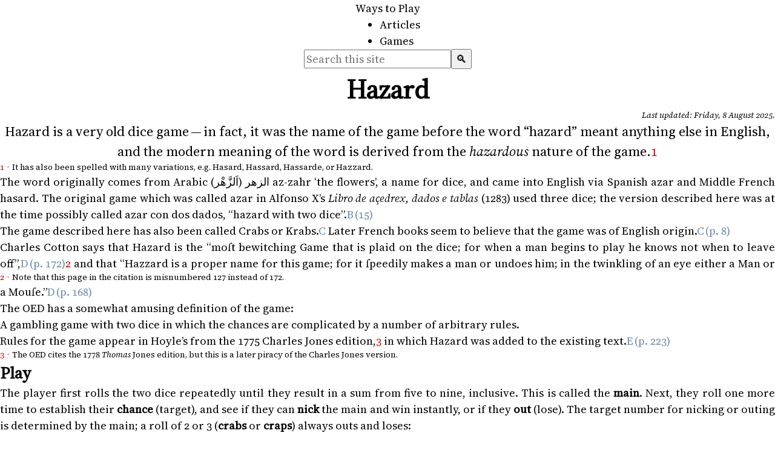

--- FILE ---
content_type: text/html
request_url: https://games.porg.es/games/hazard/
body_size: 5869
content:
<!DOCTYPE html><html lang="en" typeof="schema:WebPage" prefix="og: https://ogp.me/ns# schema: http://schema.org/ cc: http://creativecommons.org/ns# dcterms: http://purl.org/dc/terms/ bibo: http://purl.org/ontology/bibo/ fabio: http://purl.org/spar/fabio/ pro: http://purl.org/spar/pro/ frbr: http://purl.org/vocab/frbr/core# biro: http://purl.org/spar/biro/ co: http://purl.org/co/ datacite: http://purl.org/spar/datacite/"><head><meta charset="utf-8"><base href="https://games.porg.es/games/hazard/"><link rel="shortcut icon" type="image/png" href="/favicon.png"><link rel="preload" href="/fonts/sourceserif4/SourceSerif4Variable-Latin-Roman.ttf.woff2" as="font" type="font/woff2" crossorigin><link rel="preload" href="/fonts/sourceserif4/SourceSerif4Variable-Latin-Italic.ttf.woff2" as="font" type="font/woff2" crossorigin><link rel="stylesheet" href="/fonts/sourceserif4.css" type="text/css"><link rel="stylesheet" href="/fonts/charis.css" type="text/css"><link rel="stylesheet" href="/css/main.css" type="text/css"><link rel="stylesheet" href="/css/text.css" type="text/css"><link rel="canonical" href="https://games.porg.es/games/hazard/"><link rel="alternate" type="application/atom+xml" title="Ways To Play Atom feed" href="/atom.xml"><meta name="viewport" content="width=device-width, initial-scale=1, shrink-to-fit=no"><meta name="theme-color" content="#000000"><meta name="robots" content="noai,noimageai"><title>Hazard · Ways To Play</title><meta property="og:site_name" content="Ways To Play"><meta property="og:title" content="Hazard"><meta property="og:url" content="https://games.porg.es/games/hazard/"><meta property="og:type" content="article"><script type="module" src="/js/main.js"></script><script async src="https://www.googletagmanager.com/gtag/js?id=G-Z0CH5J6QX3"></script><script>window.dataLayer = window.dataLayer || [];function gtag(){dataLayer.push(arguments);}gtag('js', new Date());gtag('config', 'G-Z0CH5J6QX3');</script><script>(function(c,l,a,r,i,t,y){c[a]=c[a]||function(){(c[a].q=c[a].q||[]).push(arguments)};t=l.createElement(r);t.async=1;t.src='https://www.clarity.ms/tag/'+i;y=l.getElementsByTagName(r)[0];y.parentNode.insertBefore(t,y);})(window, document, 'clarity', 'script', 'gzk1ekbi1n');</script></head><body vocab="http://schema.org/"><header><nav class="site"><div><span property="isPartOf" typeof="WebSite" resource="https://games.porg.es/"><a class="brand" property="url" href="https://games.porg.es/"><span property="name">Ways to Play</span></a></span><ul class="under-brand"><li><a href="/articles/">Articles</a></li><li><a href="/games/">Games</a></li></ul></div><form id="search-box" role="search" method="get" action="https://duckduckgo.com/" target="_top"><span class="simple"><input type="search" name="q" required placeholder="Search this site" aria-label="Search this site"><button type="submit">🔍︎</button></span><input type="hidden" name="sites" value="games.porg.es"></form></nav></header><main><article property="mainEntity" typeof="http://schema.org/Article"><link property="copyrightHolder author publisher" href="#me"><h1 class="page-title" property="headline"><span class="simple" property="name">Hazard</span></h1><p class="last-updated">Last updated: <time property="dateModified" datetime="2025-08-08">Friday, 8 August 2025</time>.</p><p><span class="aka">Hazard</span> is a very old dice game — in fact, it was the name of the game before the word “hazard” meant anything else in English, and the modern meaning of the word is derived from the <em>hazardous</em> nature of the game.<span class="footnote-indicator"></span><span class="footnote" role="note">It has also been spelled with many variations, e.g. <span class="aka">Hasard</span>, <span class="aka">Hassard</span>, <span class="aka">Hassarde</span>, or <span class="aka">Hazzard</span>.</span></p><p>The word originally comes from Arabic <span lang="ar">الزهر</span> (<span lang="ar">اَلزَّهْر</span>) <span lang="ar-Latn">az-zahr</span> ‘the flowers’, a name for dice, and came into English via Spanish <span lang="es">azar</span> and Middle French <span lang="fr" class="aka">hasard</span>. The original game which was called <span lang="es">azar</span> in Alfonso X’s <span class="citation inline" id="cite-1"><a href="#ref-AlfonsoGames"><cite>Libro de açedrex, dados e tablas</cite></a></span> (1283) used three dice; the version described here was at the time possibly called <span lang="es" class="aka">azar con dos dados</span>, “hazard with two dice”.<sup class="citation" id="cite-2"><a class="index" href="#ref-GreedForGain">B</a> (15)</sup></p><p>The game described here has also been called <span class="aka">Crabs</span> or <span class="aka">Krabs</span>.<sup class="citation" id="cite-3"><a class="index" href="#ref-TheorieDesJeuxDeHasard">C</a></sup> Later French books seem to believe that the game was of English origin.<sup class="citation" id="cite-4"><a class="index" href="#ref-TheorieDesJeuxDeHasard">C</a> (<a href="https://books.google.co.nz/books?id=2_9bAAAAQAAJ&amp;pg=PA8">p. 8</a>)</sup></p><p>Charles Cotton says that Hazard is the “moſt bewitching Game that is plaid on the dice; for when a man begins to play he knows not when to leave off”,<sup class="citation" id="cite-5"><a class="index" href="#ref-CompleatGamester">D</a> (<a href="https://books.google.com/books?id=FupmAAAAcAAJ&amp;pg=PA172">p. 172</a>)</sup><span class="footnote-indicator"></span><span class="footnote" role="note">Note that this page in the citation is misnumbered 127 instead of 172.</span> and that “Hazzard is a proper name for this game; for it ſpeedily makes a man or undoes him; in the twinkling of an eye either a Man or a Mouſe.”<sup class="citation" id="cite-6"><a class="index" href="#ref-CompleatGamester">D</a> (<a href="https://books.google.com/books?id=FupmAAAAcAAJ&amp;pg=PA168">p. 168</a>)</sup></p><p>The <abbr class="initialism">OED</abbr> has a somewhat amusing definition of the game:</p><blockquote class="epigraph"><p>A gambling game with two dice in which the chances are complicated by a number of arbitrary rules.</p></blockquote><p>Rules for the game appear in Hoyle’s from the 1775 Charles Jones edition,<span class="footnote-indicator"></span><span class="footnote" role="note">The <abbr class="initialism">OED</abbr> cites the 1778 <em>Thomas</em> Jones edition, but this is a later piracy of the Charles Jones version.</span> in which Hazard was added to the existing text.<sup class="citation" id="cite-7"><a class="index" href="#ref-HoylesGamesImproved1775">E</a> (<a href="https://books.google.co.nz/books?id=cRhdAAAAcAAJ&amp;pg=PA223">p. 223</a>)</sup></p><section><h2>Play</h2><p>The player first rolls the two dice repeatedly until they result in a sum from five to nine, inclusive. This is called the <strong>main</strong>. Next, they roll one more time to establish their <strong>chance</strong> (target), and see if they can <strong>nick</strong> the main and win instantly, or if they <strong>out</strong> (lose). The target number for nicking or outing is determined by the main; a roll of 2 or 3 (<strong>crabs</strong> or <strong>craps</strong>) always outs and loses:</p><ul><li><p>5 is nicked by 5, outs on 2, 3, 11, or 12</p></li><li><p>6 is nicked by 6 or 12, outs on 2, 3, or 11</p></li><li><p>7 is nicked by 7 or 11, outs on 2, 3, or 12</p></li><li><p>8 is nicked by 8 or 12, outs on 2, 3, or 11</p></li><li><p>9 is nicked by 9, outs on 2, 3, 11, or 12</p></li></ul><p>Any other result establishes the <strong>chance</strong>. The player then rolls the dice repeatedly until they either roll the chance again, in which case they win, or roll the main, when they lose.</p><p>If a player wins they are paid their stake by those who bet against them; if they lose their stake is lost.</p></section><section><h2>Analysis</h2><p>The odds of each outcome are as follows:</p><table class="rule-last-col"><thead><tr><th rowspan="2"><p>Main</p></th><th rowspan="2"><p>Nick</p></th><th rowspan="2"><p>Out</p></th><th colspan="2"><p>Chance</p></th><th rowspan="2"><p>Success</p></th></tr><tr><th><p>Win</p></th><th><p>Loss</p></th></tr></thead><tbody class="numeric"><tr><th scope="row"><p>5</p></th><td><p>1.85%</p></td><td><p>2.78%</p></td><td><p>6.36%</p></td><td><p>5.68%</p></td><td><p>49.24%</p></td></tr><tr><th scope="row"><p>6</p></th><td><p>3.47%</p></td><td><p>2.89%</p></td><td><p>6.70%</p></td><td><p>7.77%</p></td><td><p>48.83%</p></td></tr><tr><th scope="row"><p>7</p></th><td><p>5.56%</p></td><td><p>2.78%</p></td><td><p>6.77%</p></td><td><p>9.90%</p></td><td><p>49.29%</p></td></tr><tr><th scope="row"><p>8</p></th><td><p>3.47%</p></td><td><p>2.89%</p></td><td><p>6.70%</p></td><td><p>7.77%</p></td><td><p>48.83%</p></td></tr><tr><th scope="row"><p>9</p></th><td><p>1.85%</p></td><td><p>2.78%</p></td><td><p>6.36%</p></td><td><p>5.68%</p></td><td><p>49.24%</p></td></tr></tbody><tfoot class="numeric"><tr><th scope="row"><p>Overall</p></th><td><p>16.20%</p></td><td><p>14.12%</p></td><td><p>32.88%</p></td><td><p>36.80%</p></td><td><p>49.08%</p></td></tr></tfoot></table><p>Thus the overall chance of success for the shooter is 49.08%, and the disadvantage for the player −1.84%.</p><p>In some (later) versions of the game the player is allowed to select any valid main before rolling;<sup class="citation" id="cite-8"><a class="index" href="#ref-VotariesII">F</a> (<a href="https://archive.org/details/gamingtableitsvo02steiuoft/page/317">p. 317</a>)</sup> in this case the best selection is clearly 7, based upon the above table.</p></section><section><h2>The Banking Game</h2><p>When played against a bank, the game needed to be made unfair in some way so that the bank was guaranteed a profit.<span class="footnote-indicator"></span><span class="footnote" role="note">I do not yet have details about how this change was made.</span> Sometimes the banking game was called <span class="aka">French Hazard</span> and the non-banking version <span class="aka">English Hazard</span> or <span class="aka">Chicken Hazard</span>.<sup class="citation" id="cite-9"><a class="index" href="#ref-BarristersLife">G</a> (<a href="https://archive.org/details/someexperiences03ballgoog/page/43">p. 43</a>)</sup></p></section><section><h2>See also</h2><p>The modern game of Craps is based upon Hazard with a fixed main of seven; the come-out roll is the roll which determines the chance (“point”). This is why the shooter craps out on 2, 3, or 12, and wins on 7 or 11 (a “natural”).</p></section><section><h2>General References</h2><p>See: <span class="citation inline" id="cite-10"><a href="#ref-Bell"><cite>Board and Table Games from Many Civilizations</cite></a> (vol. 1, p. 132)</span>.</p></section><h2 id="references">References</h2><ol class="reference-list" type="A"><li><p id="ref-AlfonsoGames" property="citation" typeof="Book bibo:Book fabio:Book"><span property="author" typeof="Organization"><span class="noun" property="name">Alfonso X</span></span> (<time property="datePublished dcterms:issued" datetime="1283"><span property="fabio:hasPublicationYear">1283</span></time>). <cite property="name">Libro de açedrex, dados e tablas</cite>. <span property="publisher dcterms:publisher" typeof="Organization foaf:Organization" resource="#AlfonsoGames-publisher"><span class="noun foaf:name" property="name">Alfonso X</span>: <span class="noun" property="location">Toledo, Spain</span>. </span></p></li><li><p id="ref-GreedForGain" property="citation" typeof="Chapter bibo:Chapter fabio:BookChapter"><span class="noun" property="author dcterms:creator" typeof="Person foaf:Person"><meta property="name foaf:name" content="Ulrich Schädler"><bdi><span property="familyName foaf:familyName">Schädler</span></bdi>, <bdi><span property="givenName foaf:givenName">Ulrich</span></bdi></span> (<time property="datePublished dcterms:issued" datetime="2012"><span property="fabio:hasPublicationYear">2012</span></time>). ‘<a property="url" href="https://www.academia.edu/2135669/Organizing_the_Greed_for_Gain_Alfonso_X_of_Spain_s_Law_on_Gambling_Houses"><span class="noun" property="name headline">Organizing the Greed for Gain: Alfonso X of Spain’s Law on Gambling Houses</span></a>’. Pages <span property="pagination bibo:pages">23–47</span> in <span property="isPartOf dcterms:isPartOf" typeof="Book bibo:Book fabio:Book" resource="urn:isbn:9783290220105"><cite property="name">Religions in Play: Games, Chance and Virtual Worlds</cite>, edited by <span class="noun" property="editor" typeof="Person foaf:Person"><meta property="name foaf:name" content="Maya Burger"><bdi><span property="givenName foaf:givenName">Maya</span> <span property="familyName foaf:familyName">Burger</span></bdi></span> and <span class="noun" property="editor" typeof="Person foaf:Person"><meta property="name foaf:name" content="Philippe Bornet"><bdi><span property="givenName foaf:givenName">Philippe</span> <span property="familyName foaf:familyName">Bornet</span></bdi></span>. <span property="publisher dcterms:publisher" typeof="Organization foaf:Organization" resource="#GreedForGain-book-publisher"><span class="noun foaf:name" property="name">Pano Verlag</span>: <span class="noun" property="location">Zürich, Switzerland</span>. </span> <abbr class="initialism">ISBN</abbr>: <a class="isbn" property="sameAs" href="https://www.worldcat.org/isbn/9783290220105"><span property="isbn bibo:isbn">978-3-290-22010-5</span></a>. </span></p></li><li><p id="ref-TheorieDesJeuxDeHasard" property="citation" typeof="Book bibo:Book fabio:Book"><span class="noun" property="author dcterms:creator" typeof="Person foaf:Person"><meta property="name foaf:name" content="P. N. Huyn"><bdi><span property="familyName foaf:familyName">Huyn</span></bdi>, <bdi><span property="givenName foaf:givenName">P. N.</span></bdi></span> (<time property="datePublished dcterms:issued" datetime="1788"><span property="fabio:hasPublicationYear">1788</span></time>). <a property="url" href="https://books.google.co.nz/books?id=2_9bAAAAQAAJ"><cite property="name" lang="fr">La Theorie des Jeux de Hasard</cite></a> [text in French<meta property="inLanguage dcterms:language" content="fr">]. </p></li><li><p id="ref-CompleatGamester" property="citation" typeof="Book bibo:Book fabio:Book"><span class="noun" property="author dcterms:creator" resource="https://en.wikipedia.org/wiki/Charles_Cotton" typeof="Person foaf:Person"><meta property="name foaf:name" content="Charles Cotton"><a property="sameAs" href="https://en.wikipedia.org/wiki/Charles_Cotton"><bdi><span property="familyName foaf:familyName">Cotton</span></bdi>, <bdi><span property="givenName foaf:givenName">Charles</span></bdi></a></span> (<time property="datePublished dcterms:issued" datetime="1674"><span property="fabio:hasPublicationYear">1674</span></time>). <a property="url" href="https://books.google.com/books?id=FupmAAAAcAAJ"><cite property="name">The Compleat Gameſter</cite></a>. <span property="publisher dcterms:publisher" typeof="Organization foaf:Organization" resource="#CompleatGamester-publisher"><span class="noun foaf:name" property="name">A. M.</span>: <span class="noun" property="location">London</span>. </span></p></li><li><p id="ref-HoylesGamesImproved1775" property="citation" typeof="Book bibo:Book fabio:Book"><span class="noun" property="editor bibo:editor" typeof="Person foaf:Person"><meta property="name foaf:name" content="Charles Jones"><bdi><span property="familyName foaf:familyName">Jones</span></bdi>, <bdi><span property="givenName foaf:givenName">Charles</span></bdi></span> (<abbr title="editor">ed.</abbr>) (<time property="datePublished dcterms:issued" datetime="1775"><span property="fabio:hasPublicationYear">1775</span></time>). <a property="url" href="https://books.google.co.nz/books?id=cRhdAAAAcAAJ"><cite property="name">Hoyle’s Games Improved</cite></a>. <span property="publisher dcterms:publisher" typeof="Organization foaf:Organization" resource="#HoylesGamesImproved1775-publisher"><span class="noun" property="location">London</span>. </span></p></li><li><p id="ref-VotariesII" property="citation" typeof="Book PublicationVolume bibo:Book fabio:Book"><span class="noun" property="author dcterms:creator" typeof="Person foaf:Person"><meta property="name foaf:name" content="Andrew Steinmetz"><bdi><span property="familyName foaf:familyName">Steinmetz</span></bdi>, <bdi><span property="givenName foaf:givenName">Andrew</span></bdi></span> (<time property="datePublished dcterms:issued" datetime="1870"><span property="fabio:hasPublicationYear">1870</span></time>). <a property="url" href="https://archive.org/details/gamingtableitsvo02steiuoft"><cite property="name">The Gaming Table: Its Votaries and Victims, in all Times and Countries, especially in England and in France</cite></a> volume <span property="volumeNumber bibo:volume">2</span>. <span property="publisher dcterms:publisher" typeof="Organization foaf:Organization" resource="#VotariesII-publisher"><span class="noun foaf:name" property="name">Tinsley Brothers</span>: <span class="noun" property="location">London</span>. </span></p></li><li><p id="ref-BarristersLife" property="citation" typeof="Book bibo:Book fabio:Book"><span class="noun" property="author dcterms:creator" typeof="Person foaf:Person"><meta property="name foaf:name" content="Serjeant Ballantine"><bdi><span property="familyName foaf:familyName">Ballantine</span></bdi>, <bdi><span property="givenName foaf:givenName">Serjeant</span></bdi></span> (<time property="datePublished dcterms:issued" datetime="1882"><span property="fabio:hasPublicationYear">1882</span></time>). <a property="url" href="https://archive.org/details/someexperiences03ballgoog"><cite property="name">Some Experiences of a Barrister’s Life</cite></a>. <span property="publisher dcterms:publisher" typeof="Organization foaf:Organization" resource="#BarristersLife-publisher"><span class="noun foaf:name" property="name">Henry Holt and Company</span>: <span class="noun" property="location">New York</span>. </span></p></li><li><aside class="reference-note footnote">Two volumes of the second edition revised and republished as one.</aside><p id="ref-Bell" property="citation" resource="urn:isbn:9780486238555" typeof="Book bibo:Book fabio:Book"><span class="noun" property="author dcterms:creator" resource="https://en.wikipedia.org/wiki/Robert_Charles_Bell" typeof="Person foaf:Person"><meta property="name foaf:name" content="R. C. Bell"><a property="sameAs" href="https://en.wikipedia.org/wiki/Robert_Charles_Bell"><bdi><span property="familyName foaf:familyName">Bell</span></bdi>, <bdi><span property="givenName foaf:givenName">R. C.</span></bdi></a></span> (<time property="datePublished dcterms:issued" datetime="1979"><span property="fabio:hasPublicationYear">1979</span></time>). <cite property="name">Board and Table Games from Many Civilizations</cite> (<span property="bookEdition bibo:edition">revised edition</span>). <span property="publisher dcterms:publisher" typeof="Organization foaf:Organization" resource="#Bell-publisher"><span class="noun foaf:name" property="name">Dover Publications</span>: <span class="noun" property="location">New York, NY, USA</span>. </span> <abbr class="initialism">ISBN</abbr>: <a class="isbn" property="sameAs" href="https://www.worldcat.org/isbn/9780486238555"><span property="isbn bibo:isbn">978-0-486-23855-5</span></a>.  First published in 1960 by <span>Oxford University Press</span>.</p></li></ol></article></main><footer id="site-footer"><span><a href="https://neocities.org/site/waystoplay"><img class="inline-img big" width="135" height="40" src="/small-images/Hosted_by_Neocities.svg" alt="Hosted by Neocities"></a></span> <span>© <span resource="#me" property="copyrightHolder author publisher" typeof="Person"><span><span property="name"><span property="givenName">George</span> <span property="familyName">Pollard</span></span></span><link property="url sameAs" href="https://porg.es"><link property="sameAs" href="https://bsky.app/profile/porg.es"><meta property="email" content="porges@porg.es"></span> <a href="https://creativecommons.org/licenses/by-nc-sa/4.0" rel="license" title="Licensed under the Creative Commons Attribution Non-Commercial Share-Alike license, 4.0">🅭🅯🄏🄎</a> · Feedback? Contact me on <span vocab=""><a rel="me" href="https://bsky.app/profile/porg.es">Bluesky</a></span>/<span vocab=""><a rel="me" href="https://toot.cafe/@porges">Mastodon</a></span>, <span vocab=""><a rel="me" href="mailto:porges@porg.es?subject=Ways%20To%20Play" target="_blank">email me</a></span>, or <a href="https://github.com/Porges/ways-to-play/discussions/new">leave a note on GitHub</a>.</span></footer></body></html>

--- FILE ---
content_type: text/css
request_url: https://games.porg.es/fonts/sourceserif4.css
body_size: 353
content:

/* Latin (BasicLatin, GeneralPunctuation, Latin1Supplement, CombiningDiacriticalMarks) */
@font-face {
    font-family: 'Source Serif 4';
    src: local('Source Serif 4'), url('/fonts/sourceserif4/SourceSerif4Variable-Latin-Italic.ttf.woff2') format('woff2');
    font-display: swap;
    font-style: italic;
    unicode-range: U+0000-007f,U+2000-206f,U+0080-00ff,U+0300-036f;
}
/* Latin (BasicLatin, GeneralPunctuation, Latin1Supplement, CombiningDiacriticalMarks) */
@font-face {
    font-family: 'Source Serif 4';
    src: local('Source Serif 4'), url('/fonts/sourceserif4/SourceSerif4Variable-Latin-Roman.ttf.woff2') format('woff2');
    font-display: swap;
    unicode-range: U+0000-007f,U+2000-206f,U+0080-00ff,U+0300-036f;
}
/* LatinExt (LatinExtendedA, SpacingModifierLetters, IpaExtensions) */
@font-face {
    font-family: 'Source Serif 4';
    src: local('Source Serif 4'), url('/fonts/sourceserif4/SourceSerif4Variable-LatinExt-Italic.ttf.woff2') format('woff2');
    font-display: swap;
    font-style: italic;
    unicode-range: U+0100-017f,U+02b0-02ff,U+0250-02af;
}
/* LatinExt (LatinExtendedA, SpacingModifierLetters, IpaExtensions) */
@font-face {
    font-family: 'Source Serif 4';
    src: local('Source Serif 4'), url('/fonts/sourceserif4/SourceSerif4Variable-LatinExt-Roman.ttf.woff2') format('woff2');
    font-display: swap;
    unicode-range: U+0100-017f,U+02b0-02ff,U+0250-02af;
}
/* ChineseTranslit (LatinExtendedB, SuperscriptsandSubscripts) */
@font-face {
    font-family: 'Source Serif 4';
    src: local('Source Serif 4'), url('/fonts/sourceserif4/SourceSerif4Variable-ChineseTranslit-Italic.ttf.woff2') format('woff2');
    font-display: swap;
    font-style: italic;
    unicode-range: U+0180-024f,U+2070-209f;
}
/* ChineseTranslit (LatinExtendedB, SuperscriptsandSubscripts) */
@font-face {
    font-family: 'Source Serif 4';
    src: local('Source Serif 4'), url('/fonts/sourceserif4/SourceSerif4Variable-ChineseTranslit-Roman.ttf.woff2') format('woff2');
    font-display: swap;
    unicode-range: U+0180-024f,U+2070-209f;
}
/* VietIndic (LatinExtendedAdditional) */
@font-face {
    font-family: 'Source Serif 4';
    src: local('Source Serif 4'), url('/fonts/sourceserif4/SourceSerif4Variable-VietIndic-Italic.ttf.woff2') format('woff2');
    font-display: swap;
    font-style: italic;
    unicode-range: U+1e00-1eff;
}
/* VietIndic (LatinExtendedAdditional) */
@font-face {
    font-family: 'Source Serif 4';
    src: local('Source Serif 4'), url('/fonts/sourceserif4/SourceSerif4Variable-VietIndic-Roman.ttf.woff2') format('woff2');
    font-display: swap;
    unicode-range: U+1e00-1eff;
}
/* Cyrillic (Cyrillic) */
@font-face {
    font-family: 'Source Serif 4';
    src: local('Source Serif 4'), url('/fonts/sourceserif4/SourceSerif4Variable-Cyrillic-Italic.ttf.woff2') format('woff2');
    font-display: swap;
    font-style: italic;
    unicode-range: U+0400-04ff;
}
/* Cyrillic (Cyrillic) */
@font-face {
    font-family: 'Source Serif 4';
    src: local('Source Serif 4'), url('/fonts/sourceserif4/SourceSerif4Variable-Cyrillic-Roman.ttf.woff2') format('woff2');
    font-display: swap;
    unicode-range: U+0400-04ff;
}
/* Greek (GreekandCoptic) */
@font-face {
    font-family: 'Source Serif 4';
    src: local('Source Serif 4'), url('/fonts/sourceserif4/SourceSerif4Variable-Greek-Italic.ttf.woff2') format('woff2');
    font-display: swap;
    font-style: italic;
    unicode-range: U+0370-03ff;
}
/* Greek (GreekandCoptic) */
@font-face {
    font-family: 'Source Serif 4';
    src: local('Source Serif 4'), url('/fonts/sourceserif4/SourceSerif4Variable-Greek-Roman.ttf.woff2') format('woff2');
    font-display: swap;
    unicode-range: U+0370-03ff;
}


--- FILE ---
content_type: text/css
request_url: https://games.porg.es/fonts/charis.css
body_size: 160
content:

/* LatinFallback (BasicLatin, CombiningDiacriticalMarks) */
@font-face {
    font-family: 'Charis SIL';
    src: local('Charis SIL'), url('/fonts/charis/CharisSIL-LatinFallback-Bold.woff2') format('woff2');
    font-display: swap;
    font-weight: bold;
    unicode-range: U+0000-007f,U+0300-036f;
}
/* LatinFallback (BasicLatin, CombiningDiacriticalMarks) */
@font-face {
    font-family: 'Charis SIL';
    src: local('Charis SIL'), url('/fonts/charis/CharisSIL-LatinFallback-BoldItalic.woff2') format('woff2');
    font-display: swap;
    font-style: italic;
    font-weight: bold;
    unicode-range: U+0000-007f,U+0300-036f;
}
/* LatinFallback (BasicLatin, CombiningDiacriticalMarks) */
@font-face {
    font-family: 'Charis SIL';
    src: local('Charis SIL'), url('/fonts/charis/CharisSIL-LatinFallback-Italic.woff2') format('woff2');
    font-display: swap;
    font-style: italic;
    unicode-range: U+0000-007f,U+0300-036f;
}
/* LatinFallback (BasicLatin, CombiningDiacriticalMarks) */
@font-face {
    font-family: 'Charis SIL';
    src: local('Charis SIL'), url('/fonts/charis/CharisSIL-LatinFallback-Regular.woff2') format('woff2');
    font-display: swap;
    unicode-range: U+0000-007f,U+0300-036f;
}
/* Historical (LatinExtendedD) */
@font-face {
    font-family: 'Charis SIL';
    src: local('Charis SIL'), url('/fonts/charis/CharisSIL-Historical-Bold.woff2') format('woff2');
    font-display: swap;
    font-weight: bold;
    unicode-range: U+a720-a7ff;
}
/* Historical (LatinExtendedD) */
@font-face {
    font-family: 'Charis SIL';
    src: local('Charis SIL'), url('/fonts/charis/CharisSIL-Historical-BoldItalic.woff2') format('woff2');
    font-display: swap;
    font-style: italic;
    font-weight: bold;
    unicode-range: U+a720-a7ff;
}
/* Historical (LatinExtendedD) */
@font-face {
    font-family: 'Charis SIL';
    src: local('Charis SIL'), url('/fonts/charis/CharisSIL-Historical-Italic.woff2') format('woff2');
    font-display: swap;
    font-style: italic;
    unicode-range: U+a720-a7ff;
}
/* Historical (LatinExtendedD) */
@font-face {
    font-family: 'Charis SIL';
    src: local('Charis SIL'), url('/fonts/charis/CharisSIL-Historical-Regular.woff2') format('woff2');
    font-display: swap;
    unicode-range: U+a720-a7ff;
}


--- FILE ---
content_type: text/css
request_url: https://games.porg.es/css/main.css
body_size: 6202
content:
/* Font registrations */
@font-face {
    font-family: "cc-icons";
    src: url('/fonts/BabelStoneCommons.woff2') format('woff2');
    unicode-range: U+1f16d-1f16f, U+1f10d-1f10f, U+229c;
    font-display: swap;
}

@font-face {
    font-family: "UniHentaiKana";
    src: url('/fonts/UniHentaiKana-Regular.woff') format('woff');
    font-display: swap;
    unicode-range: U+1B000-1B0FF, U+1B100-1B12F;
}

@font-face {
    font-family: "NKS30";
    src: url('/fonts/nks30_chess_pieces.woff2') format('woff2');
    unicode-range: U+2654-265f;
    font-display: swap;
}

@font-face {
    font-family: 'ocrb';
    src: url('/fonts/ocrb.woff2') format('woff2');
    font-weight: normal;
    font-style: normal;
    font-display: swap;
}

:root {
    font-size: 1.125rem;
    line-height: 1.5;

    --font-size: 1rem;
    --base-unit: 1.5rem;
    --text-width: 22rlh;
    --footnote-width: 15rlh;

    --font-size-sm: .75rem;
    --line-height-sm: .75rlh;

    color-scheme: light dark;

    /* via: https://coolors.co/palette/1a3d84-6d85a8-e6e6e9-333333-0a0908-fdfffc-fadfdb-cc0000-004733-fbc823 */
    --colour-primary: light-dark(#1a3d84, #6d85a8);
    --colour-secondary: #6d85a8;
    --colour-light: light-dark(#e6e6e9, #333333);
    --colour-dark: light-dark(#333333, #e6e6e9);
    --colour-black: light-dark(#0a0908, #fdfffc);
    --colour-white: light-dark(#fdfffc, #0a0908);

    --colour-accent: #fadfdb;

    --red: #CC0000;
    --blue: #0000CC;
    --green: #004733;
    --colour-yellow: #fbc823;

    /* Overridden by media queries */
    --figure-wide-overlap: 0;
    --heading-protrude: 0;

    --expand-size: calc(var(--base-unit) + var(--figure-wide-overlap) + var(--text-width) + var(--base-unit) + var(--footnote-width) + var(--base-unit));
    /* this ends up being 1161px */
}

/*
sm: 576px;
md: 768px;
lg: 992px;
xl: 1200px;
xxl: 1400px;
*/

/*** Reset (based upon ) ***/
*,
*::before,
*::after {
    box-sizing: border-box;
}

* {
    margin: 0;
}

body {
    -webkit-font-smoothing: antialiased;
}

input,
button,
textarea,
select {
    font: inherit;
}

/*** Layout ***/
body {
    display: flex;
    flex-direction: column;
    min-height: 100vh;

    /* can query for cqw */
    container-type: inline-size;
}

main {
    display: grid;
    margin-bottom: 2rlh;
    /* footer must use margin-top auto */

    /* minmax(0, 1fr) here makes the column 'definitely sized',
       see: https://css-tricks.com/preventing-a-grid-blowout/
    */
    grid-template-columns: .5rlh [content-start] minmax(0, 1fr) [content-end] .5rlh;

    &:has(>article) {
        border-top: 1px solid var(--colour-light);
        margin-top: -1px;
    }

    &>* {
        grid-column-start: content-start;
        grid-column-end: content-end;
    }
}

article {
    max-width: 100%;
}

section {
    clear: left;
    /* trap floats inside */
    display: flow-root;
}

/* see --expand-size above */
/* 648 (main text block) + 2*27 = 702 */
@media (width >=702px) {
    :root {
        --figure-wide-overlap: var(--base-unit);
        --heading-protrude: -1rlh;
    }

    main {
        grid-template-columns:
            minmax(1rlh, 1fr) var(--figure-wide-overlap) [content-start] var(--text-width) [content-end] var(--figure-wide-overlap) minmax(1rlh, 1fr);
    }
}

/* see --expand-size above */
@media (width >=1161px) {
    :root {
        --figure-wide-overlap: calc(3 * var(--base-unit));
        --heading-protrude: -1rlh;
    }

    main {

        /* We need more space on the right if footnotes are present */
        &:has(.footnote, .aside) {
            grid-template-columns:
                minmax(1rlh, 1fr) var(--figure-wide-overlap) [content-start] var(--text-width) [content-end] 1rlh var(--footnote-width) minmax(1rlh, 1fr);
        }
    }
}

/*** Text setup ***/
body {
    font-family:
        "Source Serif 4",
        "Charis SIL",
        "NKS30",
        serif,
        "cc-icons",
        "UniHentaiKana";

    font-weight: 380;
    font-optical-sizing: auto;

    /** pwid: We are going to be embedding Japanese and Chinese in Latin text,
        so make them proportional. This has better spacing for kana etc. */
    font-variant-east-asian: proportional-width;

    /* We would like to enable this setting
       but it seems to make Yu Mincho fixed-width,
       counteracting the above setting. */
    /* font-feature-settings: "hkna"; */

    font-kerning: normal;
    font-variant-numeric: oldstyle-nums;
    font-variant-ligatures: common-ligatures contextual;
}

p {
    hyphens: auto;
}

/* lead paragraph of articles */
p.last-updated+p {
    hyphens: none;

    font-weight: 350;
    font-size: 1.25rem;

    /* Push out RHS by same amount as figure */
    /* margin-right: calc(-2 * var(--figure-wide-overlap)); */

    text-align: center;
    text-wrap: balance;

    color: var(--colour-dark)
}

*+p {
    margin-top: 1lh;
}

h2,
h3,
h4,
h5,
h6 {
    margin-top: 1rlh;

    .permalink {
        display: none;
        /* TODO */
    }

    break-after: avoid;
}

h1.page-title {
    font-weight: bolder;
    text-align: center;
    font-size: 2.5rem;
    margin-top: 1rlh;
    line-height: 2rlh;
    text-wrap: balance;

    /* The Latin portion should be italic */
    .simple {
        font-style: italic;
    }
}


h2 {
    margin-left: var(--heading-protrude);
    border-bottom: 1px solid var(--colour-dark);
    margin-bottom: -1px;
    line-height: 2rlh;
}

h2,
h3 {
    margin-top: 1.5rlh;

    &+* {
        margin-top: 0.5rlh;
    }
}

h3 {
    line-height: 1rlh;
    border-bottom: 1px solid var(--colour-light);
    margin-bottom: -1px;
}

h4,
h5,
h6 {
    margin-top: 1rlh;

    &+* {
        margin-top: 0;
    }
}


/* Main content is justified */
article>p,
section>p {
    text-align: justify;
}

a {
    text-decoration: underline var(--colour-light);
    color: var(--colour-primary);

    &:hover {
        text-decoration: underline var(--colour-secondary);
    }

    /*
    &[href*="wikipedia.org" i] {
        text-decoration-style: dotted;
    }
    */
}



/*** Header & Footer ***/
nav.site,
#site-footer {
    display: flex;
    align-items: center;
    flex-direction: column;
    justify-content: space-between;
    gap: 1rlh;
}

nav.site {
    padding: 0 1rlh 0 1rlh;
    margin-bottom: .5rlh;
}

@media (width >=1161px) {

    nav.site,
    #site-footer {
        flex-direction: row;
    }

    nav.site {
        border-bottom: 0;
    }
}

#site-footer {
    margin-top: auto;
    padding: .5rlh 1rlh .5rlh 1rlh;
    border-top: 1px dotted var(--colour-secondary);
    background-color: var(--colour-accent);
    color: var(--colour-dark);
    font-style: italic;
}

nav.site {
    .brand {
        font-size: 1.6rem;
        line-height: 2rlh;
        font-weight: 900;
    }

    ul.under-brand {
        text-align: center;
        padding-left: 0;

        li {
            display: inline;

            &::before {
                content: ' · '
            }

            &:first-child::before {
                content: unset;
            }
        }
    }

    input,
    button {
        color: var(--colour-dark);
        border: none;
        background: inherit;

        &::placeholder {
            font-style: italic;
            font-weight: 300;
        }
    }

    input {
        border-bottom: 1px solid var(--colour-dark);

        &:focus {
            outline: none;
        }
    }

    button {
        cursor: pointer;
        border: 1px solid transparent;
        border-bottom-color: var(--colour-dark);

        &:hover {
            background: var(--colour-accent);
        }
    }

    input:valid+button {
        color: var(--colour-secondary);
        border-color: var(--colour-secondary);
    }
}

nav {
    a {
        color: var(--colour-primary);
        text-decoration: none;
    }
}

/*** Breadcrumbs ***/

nav.breadcrumbs {
    padding: .25rlh 1rlh .25rlh 1rlh;
    border-top: 1px solid var(--colour-light);
    margin-top: -1px;

    background-color: var(--colour-white);

    ol {
        padding-left: 0;

        list-style: none;

        li {
            &::before {
                content: " / ";
                color: var(--colour-secondary);
            }

            display: inline;
        }
    }
}

/*** Citations ***/

sup.citation {
    /* show citations using real 'sups' feature */
    font-size: unset;
    vertical-align: unset;
    font-variant-position: super;

    color: var(--colour-secondary);

    a {
        color: var(--colour-secondary);
        text-decoration: none;
    }
}

/*** Ordinals ***/

sup.ordinal {
    vertical-align: unset;
    position: unset;
    line-height: unset;
    top: unset;
    font-size: unset;

    /* = 'ordn' */
    font-variant-numeric: ordinal;
}

/*** Numbers in ruler names ***/

.rnum {
    font-variant-caps: all-small-caps;
}

/*** Abbreviations ***/

abbr {
    text-decoration: none;

    &[title] {
        cursor: help;
    }

    &.initialism {
        /* apply 'c2sc' feature */
        font-variant-caps: all-small-caps;
    }
}

/*** Misc ***/
/* Markdown output often generates empty paragraphs between
   figures etc. Remove them. */
p:empty {
    display: none;
}

/*** Images ***/
.inline-img {
    height: 1em;
    margin-bottom: -1px;

    &.big {
        height: 2em;
    }
}

/*** Horizontal scrolling ***/
div.scroller {
    overflow-x: auto;
}

/*** Figures ***/

*+figure {
    margin-top: 1rlh;
}

figure {
    /* This is so figcaption can be limited to width of content. */
    display: table;
    margin-left: auto;
    margin-right: auto;

    clear: left;

    /* for printing */
    break-inside: avoid;

    .figure-img {
        display: block;
        max-width: 100%;
        max-height: 450px;
        height: auto;
        width: auto;
        object-fit: contain;
        margin: auto;

        cursor: zoom-in;

        &:not(.border-0) {
            border: 1px solid var(--colour-dark);
        }
    }

    &.extra-small {
        .figure-img {
            max-height: 100px;
        }
    }

    &.small {
        .figure-img {
            max-height: 200px;
        }
    }
}

@media (width >=702px) {
    figure {
        &.left {
            clear: left;
            float: left;
            margin-right: .5rlh;
            margin-left: calc(-1 * var(--figure-wide-overlap));

            /* helps stop text wrapping badly */
            margin-bottom: .5rlh;
        }

        &.right {
            clear: right;
            float: right;
            margin-left: .5rlh;
            margin-right: calc(-1 * var(--figure-wide-overlap));

            margin-bottom: .5rlh;
        }

        &.wide,
        &.extra-wide {
            clear: both;

            margin-left: calc(-1 * var(--figure-wide-overlap));
            /* bias it to the right a bit */
            margin-right: calc(-1 * var(--figure-wide-overlap));

            /* we know this won’t be too tall because it’s wide */
            .figure-img {
                max-height: unset;
                border-width: 2px;
            }
        }

    }
}

@media (width >=1161px) {

    /* expand on footnote layout */
    main:has(.footnote, .aside) {
        figure {
            &.wide {
                margin-right: calc(-2 * var(--figure-wide-overlap));
            }

            &.extra-wide {
                margin-right: calc(-1 * var(--footnote-width) - var(--base-unit));
            }
        }
    }
}


figcaption,
caption {
    display: table-caption;
    caption-side: bottom;

    margin-top: .5rlh;

    font-size: var(--font-size-sm);
    line-height: var(--line-height-sm);

    text-align: center;
    text-wrap: balance;

    color: var(--colour-dark);

    p:has(span[property='copyrightNotice']) {
        margin-top: .5rlh;
    }
}

dialog.lightbox {
    max-width: calc(100cqw - 20px);
    max-height: calc(100vh - 20px);
    margin: auto;

    &>img {
        display: block;
        max-width: 100%;
        cursor: zoom-out;
        width: auto;
        height: auto;

        max-height: calc(100vh - 200px);
    }

    .lightbox-under form {
        display: flex;
        gap: 10px;
        align-items: center;
        justify-content: flex-end;
    }
}

/*** Blockquote ***/
*+blockquote {
    margin-top: 1lh;
}

blockquote {
    padding-left: 1lh;
    color: var(--colour-dark);

    text-align: start;

    &.epigraph::before {
        content: '“';
        font-weight: 900;
        color: var(--colour-secondary);
        display: block;
        width: 1rlh;
        margin-left: -1rlh;
        font-size: 2em;
        position: absolute;
        margin-top: -.2em;
    }

    footer {
        color: black;
        margin-top: calc(.5rlh - 1px);
        border-top: 1px solid var(--colour-light);
        text-align: right;
    }
}

/*** Multi ***/
*+div.multi {
    margin-top: 1lh;
}

div.multi {
    clear: left;

    display: flex;
    justify-content: center;
    align-items: flex-start;
    flex-wrap: wrap;

    gap: .5rlh;

    &.cram {
        gap: 1px;
    }

    &>* {
        margin-top: 0;
        /* items should all get the same amount of size */
        /* start at minimum and grow*/
        flex: 1 1 0px;
    }

    &.equal-height {
        flex-wrap: nowrap;

        &>* {
            /* not equal size */
            /* start at maximum and shrink */
            flex: 1 1 auto;
        }
    }

    &+div.multi {
        margin-top: .5rlh;
    }
}

@media (width >=702px) {
    div {

        &.wide,
        &.extra-wide {
            clear: both;

            margin-left: calc(-1 * var(--figure-wide-overlap));
            margin-right: calc(-1 * var(--figure-wide-overlap));
        }

    }
}

@media (width >=1161px) {
    main:has(.footnote, .aside) {
        div {
            &.wide {
                /* bias it to the right a bit */
                margin-right: calc(-1 * var(--figure-wide-overlap));
            }

            &.extra-wide {
                margin-left: calc(-1 * var(--figure-wide-overlap));
                margin-right: calc(-1 * var(--footnote-width) - 1rlh);
            }
        }
    }
}

/*** Full-width ***/
div.full-width {
    clear: both;
    position: relative;
    width: 100cqw;
    left: -.5rlh;
}

@media (width >=702px) {

    /* without footnotes */
    div.full-width {
        left: calc(-0.5 * (100cqw - var(--figure-wide-overlap) - var(--text-width) - var(--figure-wide-overlap)) - var(--figure-wide-overlap));
    }
}

@media (width >=1161px) {

    /* with footnotes */
    main:has(.footnote, .aside) div.full-width {
        left: calc(-0.5 * (100cqw - var(--figure-wide-overlap) - var(--text-width) - 1rlh - var(--footnote-width)) - var(--figure-wide-overlap));
    }
}

div:has(table.sticky-header) {
    max-height: 100vh;
}

/*** Columns ***/

.columnar {
    columns: 2;
}

@media (width >=1161px) {
    .columnar-large {
        columns: 2;
    }

    .columnarr {
        columns: 3;
    }
}

.text-center {
    text-align: center;
}

.text-end {
    text-align: end;
}

/*** Tables ***/

table {
    margin: auto;
    margin-top: var(--base-unit);
    border-collapse: collapse;

    td,
    th {
        padding: .25lh .25lh;
    }

    thead>tr>th {
        vertical-align: bottom;
    }

    tbody>tr>:is(th, td) {
        vertical-align: top;
    }

    th {
        text-align: left;

        &[colspan] {
            border-bottom: 1px var(--colour-dark) dashed;
        }
    }

    tr.table-secondary {
        background-color: var(--colour-light);
    }

    thead+tbody,
    tbody+tfoot {
        border-top: 1px solid var(--colour-dark);

        &>tr:first-child>td {
            padding-top: calc(.25lh - 1px);
        }
    }

    tbody>tr+tr {
        border-top: 1px solid var(--colour-light);

        &.table-group-divider {
            border-top: 1px dashed var(--colour-dark);
        }

        &>td {
            padding-top: calc(.25lh - 1px);
        }
    }

    tbody>tr> :is(th, td)[rowspan] {
        border-left: 1px dashed var(--colour-light);
        border-right: 1px dashed var(--colour-light);

        &:first-child {
            border-left: none;
        }

        &:last-child {
            border-right: none;
        }
    }

    &.centered,
    .centered {
        text-align: center;
    }

    &.fixed {
        table-layout: fixed;
        width: 100%;
    }

    .sideways {
        writing-mode: vertical-rl;
        transform: scale(-1);
    }

    &.max-content {
        width: max-content;
    }

    &.small {
        font-size: var(--font-size-sm);
    }

    &.sticky-header {
        max-height: 100vh;
        overflow-y: scroll;

        thead {
            position: sticky;
            top: 0;
            background-color: white;
            /* TODO */
        }
    }

    &.rule-between-cells tr+tr {
        border-top: 1px solid var(--colour-dark);
    }

    &.rule-between-cells td+td {
        border-left: 1px solid var(--colour-dark);
    }

    &.rule-first-row tr:first-child {
        border-bottom: 1px solid var(--colour-dark);
    }

    &.rule-first-col tr>:first-child {
        border-right: 1px solid var(--colour-dark);
    }

    &.rule-last-col :is(tbody, tfoot)>tr>:last-child {
        border-left: 1px solid var(--colour-dark);
    }

    &.rule-last-row tr:last-child {
        border-top: 1px solid var(--colour-dark);
    }

}

td.numeric,
th.numeric,
table.numeric>:is(tbody, tfoot)>tr>:is(th, td),
:is(tbody, tfoot).numeric>tr>:is(th, td) {
    font-variant-numeric: tabular-nums;
    text-align: right;
}

/*** Lists ***/
article {

    *+ul,
    *+ol {
        margin-top: 1lh;
        padding-left: 1lh;
    }

    ul,
    ol {
        li::marker {
            color: var(--colour-primary);
        }

        ul,
        ol {
            margin-top: 0;

            li::marker {
                color: var(--colour-secondary);
            }
        }
    }
}

/*** Footnotes ***/

.footnote {
    float: left;
    clear: left;
    width: 100%;

    /* reset colour in case inside blockquote, etc */
    color: var(--colour-black);

    font-size: var(--font-size-sm);
    text-align: left;

    border-top: dotted 1px var(--colour-light);
    border-bottom: dotted 1px var(--colour-light);

    margin-bottom: calc(.5rlh - 1px);
    margin-top: calc(.5rlh - 1px);
}

@media (width >=1161px) {

    .footnote,
    .aside {
        float: right;
        clear: right;

        width: var(--footnote-width);

        /* offset to the right, plus a gutter of 1 */
        margin-right: calc(-1 * var(--footnote-width) - 1rlh);

        border: none;

        /* Margin-bottom used here instead of margin-top
            because we always want the top
            to be level with the footnote indicator. */
        margin-top: 0;
        margin-bottom: 1lh;
    }

    .footnote {
        text-wrap: balance;
    }
}


aside.footnote {
    /* if aside is before some element (which it usually is)
    that element is likely to have a 1lh=rlh margin-top */
    margin-top: 1rlh;
}

/*** Counters ***/

article {
    /* counter-reset on body gives messed up results because of some weird interaction with container-type */
    counter-reset: fn;
}

.footnote-indicator::before {
    counter-increment: fn;
    content: counter(fn);
    font-variant-position: super;
    color: var(--red);
}

span.footnote::before {
    content: counter(fn) "\2004·\2004";
    color: var(--red);
}

aside.footnote {
    &::before {
        content: "¶\2002";
        float: left;
        color: var(--red);
    }

    &.reference-warning {
        margin-top: 0;

        &::before {
            content: "⚠\2002";
        }
    }

    &.reference-note {
        margin-top: 0;

        &::before {
            content: "\2139\2002";
        }
    }
}

/*** DLs ***/

*+dl {
    margin-top: 1lh;
}

dl {
    padding-left: .5lh;

    dt {
        margin-top: 1lh;
        font-weight: bolder;
    }

    dd {
        padding-left: .5lh;
    }
}

/*** References ***/

.reference-list {
    padding-left: 1.5lh;

    &>li {
        margin-top: .5lh;

        &::marker {
            color: var(--colour-secondary);
        }
    }

    .isbn {
        font-family: 'ocrb';
        font-size: .8em;
        color: var(--colour-secondary);
    }

    .id {
        font-family: monospace;
        a {
            color: var(--colour-secondary);
        }
    }
}

#ref-list {
    &>li {
        &>p {
            text-indent: -1.5lh;
        }

        &::marker {
            content: none;
        }
    }
}

ul.backreferences {
    padding-left: 0;

    &>li {
        display: inline;

        &::before {
            content: ', ';
        }

        &:first-of-type::before {
            content: '→ ';
        }
    }
}

/*** Licensing symbols ***/

a[property="license"] {
    font-style: normal;
    text-decoration: none;
}

/*** Colours ***/

.red {
    color: var(--red);
}

.blue {
    color: var(--blue);
}

.smallcaps {
    font-variant: small-caps;
}

/*** Target ***/

*:target {
    background-color: var(--colour-accent);
}

/** Horizontal Rule ***/

hr {
    border: none;
    margin-top: calc(1lh - 1px);
    border-top: 1px solid var(--colour-secondary);

    height: 0;
    text-align: center;
    overflow: visible;

    &::after {
        color: var(--colour-secondary);
        background-color: white;
        content: '•';
        padding: 0 .5em;
        position: relative;
        vertical-align: top;
        top: calc(-.5lh - 1px);
    }
}

/** Metadata **/
.last-updated {
    color: var(--colour-dark);
    font-size: var(--font-size-sm);
    line-height: .5rlh;
    font-style: italic;
    font-weight: 350;
    text-align: right;
    margin-top: .5rlh;
    margin-bottom: .5rlh;
}

p.informational {
    text-align: center;
    font-style: italic;
    margin-bottom: .5lh;
}

.recently-updated-time {
    font-size: var(--font-size-sm);
    white-space: nowrap;
}

p.george {
    text-align: right;
}

/** Next/previous article **/
#after-article {
    margin-top: 2lh;

    p.articlesInThisSection {
        font-weight: bolder;
        text-align: center;
    }

    ul.article-list {
        margin-top: 1lh;
        padding-left: 1lh;

        ul {
            margin-top: 0;
        }
    }

    .prev-next {
        margin-top: 1lh;

        display: grid;
        grid-template-columns: 1fr 1fr;

        .prevNextArticle {
            font-weight: bolder;
        }

        a[rel="prev"] {
            grid-column: 1;

            .prevNextArticle::before {
                content: '← ';
            }
        }

        a[rel="next"] {
            grid-column: 2;
            text-align: right;

            .prevNextArticle::after {
                content: ' →';
            }
        }
    }
}

/*** IFrames ***/
*+iframe {
    margin-top: 1lh;
}

iframe {
    width: 100%;
    border: none;
}

/*** Pronunciation ***/
.pronunciation {
    text-decoration: underline wavy var(--colour-light);
    text-decoration-skip-ink: none;
    cursor: help;

    &:hover {
        text-decoration-color: var(--colour-secondary);
    }
}

/*** Print removals ***/
@media print {

    .under-brand,
    #search-box,
    .breadcrumbs,
    iframe,
    #after-article {
        display: none;
    }

    /* Hide link colouring */
    a {
        text-decoration: none;
        color: inherit;
    }

    /* Show URLs where important */
    span[property="copyrightNotice"] {
        a[property="url"] {
            &::after {
                content: ' (' attr(href) ')';
            }
        }
    }
}

/*** Forms ***/

form.tidy {
    display: flex;
    flex-direction: column;
    gap: .5lh;
    max-width: 80%;
    margin: auto;
    margin-top: 2lh;

    & label {
        width: 100%;
        display: flex;
        justify-content: space-between;
    }

    & select {
        width: 60%;
    }
}

@media (width <760px) {
    form.tidy {
        max-width: 100%;

        & label {
            flex-direction: column;
        }

        & select {
            width: unset;
        }
    }
}


--- FILE ---
content_type: text/css
request_url: https://games.porg.es/css/text.css
body_size: 1746
content:
@font-face {
  font-family: "Noto Naskh Arabic";
  font-display: swap;
  src: local('Noto Naskh Arabic'), url('/fonts/NotoNaskhArabic-VariableFont_wght.woff2') format('woff2');
}

@font-face {
  font-family: "Noto Nastaliq Urdu";
  font-display: swap;
  src: local('Noto Nastaliq Urdu'), url('/fonts/NotoNastaliqUrdu-VariableFont_wght.woff2') format('woff2');
}

/* present proper nouns upright as there is no need to distinguish from surrounding text */
span[lang]:not(.noun):is(
  /*  Italicize all *-Latn languages: */
  [lang*="-Latn" i],
  /*  Italicize non-English (but Latin) languages: */
  [lang|=ace],
  /*  Acehnese */
  [lang|=bem],
  /*  Bemba */
  [lang|=bjn],
  /*  Banjarese */
  [lang|=bnt],
  /*  Bantu (family) */
  [lang|=ca],
  /*  Catalan */
  [lang|=cbl],
  /*  Chin (Bualkhaw) */
  [lang|=cfm],
  /*  Chin (Falam) */
  [lang|=da],
  /*  Danish  */
  [lang|=de],
  /*  German  */
  [lang|=dtp],
  /*  Dusun(ic)  */
  [lang|=ee],
  /*  Ewe  */
  [lang|=es],
  /*  Spanish  */
  [lang|=fil],
  /*  Filipino  */
  [lang|=fr],
  /*  French  */
  [lang|=ga],
  /*  Gaelic */
  [lang|=gd],
  /*  Scots Gaelic */
  [lang|=gsw],
  /*  Swiss German */
  [lang|=gup],
  /*  Bininj Kunwok */
  [lang|=haw],
  /*  Hawaiian  */
  [lang|=hu],
  /*  Hungarian  */
  [lang|=id],
  /*  Indonesian  */
  [lang|=is],
  /*  Icelandic  */
  [lang|=it],
  /*  Italian */
  [lang|=ilb],
  /*  Ila */
  [lang|=kew],
  /*  Kewa (West)  */
  [lang|=kxd],
  /*  Brunei Malay  */
  [lang|=ksx],
  /*  Kédang  */
  [lang|=la],
  /*  Latin */
  [lang|=lg],
  /*  Luganda */
  [lang|=lmo],
  /*  Lombard */
  [lang|=loz],
  /*  Lozi */
  [lang|=lun],
  /*  Lunda */
  [lang|=mbw],
  /*  Maring  */
  [lang|=mcm],
  /*  Kristang */
  [lang|=mi],
  /*  Māori */
  [lang|=mfa],
  /*  Pattani Malay */
  [lang|=mg],
  /*  Malagasy */
  [lang|=min],
  /*  Minangkabau  */
  [lang|=mnk],
  /*  Mandinka  */
  [lang|=mnr],
  /*  Mono  */
  [lang=ms],
  /*  Malay (meta-language) - exclude ms-Arab */
  [lang|=nl],
  /*  Dutch  */
  [lang|=no],
  /*  Norwegian  */
  [lang|=nso],
  /*  sePedi  */
  [lang|=pcc],
  /*  Bouyei  */
  [lang|=pis],
  /*  Pijin (Solomon Islands)  */
  [lang|=pt],
  /*  Portuguese  */
  [lang|=raw],
  /*  Rawang  */
  [lang|=rn],
  /*  Rundi */
  [lang|=rng],
  /*  Ronga  */
  [lang|=rw],
  /*  Kinyarwanda */
  [lang|=sm],
  /*  Samoa  */
  [lang|=smi],
  /*  Sámi */
  [lang|=sn],
  /*  Shona  */
  [lang|=so],
  /*  Somali  */
  [lang|=st],
  /*  seSotho  */
  [lang|=sv],
  /*  Swedish  */
  [lang|=tiw],
  /*  Tiwi  */
  [lang|=tn],
  /*  Tswana  */
  [lang|=to],
  /*  Tongan */
  [lang|=toi],
  /*  Tonga (Zimbabwe) */
  [lang|=tpi],
  /*  Tok Pisin */
  [lang|=tr],
  /*  Turkish */
  [lang|=tum],
  /*  Tumbuka */
  [lang|=tw],
  /*  Twi */
  [lang|=urh],
  /*  Urhobo */
  [lang|=ve],
  /*  Venda */
  [lang=vi],
  /*  Vietnamese (but not vi-Hani) */
  [lang|=yo],
  /*  Yoruba */
  [lang|=zu]

  /*  isiZulu */
) {
  font-style: italic;
}

/* Vertical writing */
.vertical-rl {
  writing-mode: vertical-rl;
  margin-block-start: .5lh;
  /*font-feature-settings: "vkrn", "vpal", "vkna";*/
}

/* Shouldn't grow as fast in a multi */
div.multi .vertical-rl {
  flex-grow: 0.5;
}

/* Ruby text */
rt {
  /* why is this not on by default! */
  font-variant-east-asian: ruby;
}


/* Chinese citation style */
cite[lang]:lang(zh):not(:lang(zh-Latn)) {
  font-style: inherit;

  &::before {
    content: '《';
    font-variant-east-asian: normal;
  }

  &::after {
    content: '》';
    font-variant-east-asian: normal;
  }

  cite {
    &::before {
      content: '〈 ';
      font-variant-east-asian: normal;
    }

    &::after {
      content: '〉';
      font-variant-east-asian: normal;
    }
  }
}

/* Japanese and Korean citation styles */
cite[lang]:lang(ja):not(:lang(ja-Latn)),
cite[lang]:lang(ko):not(:lang(ko-Latn)) {
  font-style: inherit;

  &::before {
    content: '『';
    font-variant-east-asian: normal;
  }

  &::after {
    content: '』';
    font-variant-east-asian: normal;
  }

  cite {
    &::before {
      content: '「';
      font-variant-east-asian: normal;
    }

    &::after {
      content: '」';
      font-variant-east-asian: normal;
    }
  }
}

/* Arabic/Persian citations */
cite[lang]:lang(ar):not(:lang(ar-Latn)),
cite[lang]:lang(fa):not(:lang(fa-Latn)) {
  font-style: inherit;

  &::before {
    content: '“'
  }

  &::after {
    content: '”'
  }
}


/* Not using :is(span,cite) as that is slower to evaluate for some reason */
span[lang],
cite[lang] {

  /* Use a Vietnamese-specific font, if present: */
  &:lang(vi-Hani) {
    font-family: "Nom Na Tong", serif;
  }

  /* Use a specific font for Arabic/Persian/etc, or else we get Times New Roman on Windows: */
  &:is( :lang(ar),
    /* Arabic */
    :lang(ota),
    /* Old Turkish */
    /* *-Arab is not yet supported */
    :lang(wo-Arab),
    /* Wolof */
    :lang(ms-Arab),
    /* Malay */
    :lang(wni-Arab)

    /* Comorian */
  ) {
    font-family: "Noto Naskh Arabic", serif;
  }

  &:is( :lang(fa),
    /* Persian */
    :lang(ur),
    /* Urdu */
    :lang(pa-Arab),
    /* Punjabi */
    :lang(ks), :lang(ks-Arab)

    /* Kashmiri */
  ) {
    font-family: "Noto Nastaliq Urdu", serif;
  }

  &:is(:lang(ar-Latn), :lang(ota-Latn), :lang(fa-Latn), :lang(ur-Latn)) {
    /* need to reset font here */
    font-family: inherit;
  }
}

/* Fingers crossed these are the same across all fonts.
   These are correct on Yu Mincho and Kozuka Mincho, at least.
 */
.circled {
  font-feature-settings: "nalt" 2
}

.squared {
  font-feature-settings: "nalt" 4
}

@font-face {
  font-family: "Card Indices";
  src: url('/fonts/cardindices.woff2') format('woff2');
  font-display: swap;
  size-adjust: 90%;
}

.playing-cards {
  font-family: "Card Indices";
}


--- FILE ---
content_type: image/svg+xml
request_url: https://games.porg.es/small-images/Hosted_by_Neocities.svg
body_size: 21105
content:
<svg xmlns="http://www.w3.org/2000/svg" width="135" height="40" viewBox="0 0 135 40"><path fill="#AAA" d="M2.542 14.744c.434-.105.883-.12 1.327-.131.393-.017.74.248 1.133.208.358-.028.712-.082 1.071-.088.772-.051 1.518.222 2.217.517.015-.163.082-.336.019-.496-.258-.599-.535-1.193-.902-1.733-.25-.551-.637-1.035-.806-1.621-.096-.306-.187-.614-.305-.911-.243-.585-.373-1.208-.511-1.823-.06-.596-.109-1.2-.044-1.798.068-.461.431-.834.867-.975.788-.348 1.651-.107 2.467-.034.55.086 1.109.091 1.658.195.171-.269.312-.559.525-.797.614-.67 1.214-1.355 1.886-1.969.455-.483.997-.871 1.54-1.245.284-.164.566-.33.826-.531.439-.326.977-.551 1.434-.846.322-.196.611-.444.916-.666H4.729A4.73 4.73 0 0 0 0 4.727v12.06l.005-.009c.648-.882 1.506-1.637 2.537-2.034zM13.861 38.471c-.654.188-1.313.443-2.004.372-.543-.06-1.093-.09-1.62-.241-.535-.154-1.104-.244-1.575-.562-.379-.259-.8-.473-1.125-.804-.58-.711-1.13-1.467-1.453-2.334-.194-.53-.412-1.063-.467-1.63.017-.912.039-1.839.293-2.722a8.94 8.94 0 0 1 .432-1.285c-.25-.335-.539-.639-.769-.989a4.168 4.168 0 0 0-.533-.678c-.58-.59-1.06-1.27-1.662-1.837-.328-.294-.802-.269-1.18-.46-.58-.293-1.202-.572-1.61-1.102-.196-.264-.403-.523-.588-.796v11.864c0 .977.298 1.886.809 2.642A4.728 4.728 0 0 0 4.729 40h10.489c-.515-.446-.926-1.002-1.357-1.529zM11.534 22.815c-.445-.236-.79-.616-1.072-1.028-.125.337-.222.683-.357 1.016-.042.082.041.156.074.224a34.75 34.75 0 0 0 1.562 2.026c.584-.101 1.17-.221 1.765-.229a14.652 14.652 0 0 1-.816-.877c-.359-.402-.654-.893-1.156-1.132z"/><path fill="#9B9B9B" d="M29.008 1.211c.456-.425.904-.82 1.369-1.211h-4.446c.488.139.962.328 1.445.485.571.179 1.099.463 1.632.726z"/><path fill="#AAA" d="M130.197 0H33.686c.164.235.316.478.457.715.191.381.421.746.56 1.151a71.4 71.4 0 0 1 1.029 3.181c.104.135.266.207.393.318.282.24.526.52.799.771.304.279.493.554.739.902.392.551.59 1.265.831 1.882.414 1.143.032 2.392.382 3.547.124.392.192.802.333 1.188.127-.458.224-.926.438-1.354.27-.545.502-1.106.678-1.687.096-.329 0-.674-.108-.986-.195-.544-.241-1.128-.213-1.702-.012-.782.135-1.556.319-2.312.098-.316.245-.615.354-.927.113-.318.238-.636.451-.901a13.158 13.158 0 0 1 2.129-2.084c.373-.334.854-.49 1.303-.693.47-.213.988-.278 1.491-.371.267-.01.569-.081.814.048.441.427.432 1.102.42 1.673.04.822-.236 1.632-.102 2.455.134.866.324 1.733.276 2.615.021.68-.182 1.333-.346 1.984-.126.469-.391.881-.625 1.301-.273.456-.53.931-.883 1.332-.181.21-.547.337-.524.662.008.96-.131 1.911-.201 2.867-.051.511-.069 1.032-.213 1.528-.214.658-.217 1.356-.333 2.032-.034.649-.195 1.279-.266 1.923-.056.479-.204.941-.289 1.414.138.215.366.354.535.543.252.273.529.526.729.843.724 1.18 1.021 2.626.759 3.991-.083.466-.073.958-.278 1.396-.133.291-.235.599-.409.871-.26.411-.429.879-.75 1.251-.244.279-.533.515-.777.795-.395.471-.966.747-1.53.963-.633.167-1.264.409-1.931.376-.799.071-1.583-.135-2.328-.4-.517-.201-1.099-.25-1.557-.584-.525-.346-.931-.833-1.35-1.292-.346-.507-.699-1.024-.884-1.615-.17-.557-.486-1.092-.442-1.694.032-.862-.026-1.763.352-2.565.137-.51.437-.944.749-1.361-.654.259-1.268.6-1.886.933-.508.29-1.014.591-1.566.789-.766.268-1.528.548-2.315.752-1.18.298-2.326.751-3.542.882-.569.089-1.14.18-1.717.188-1.048-.014-2.094.026-3.143.005-.809.039-1.586-.214-2.374-.345.234.412.523.793.729 1.222.375.696.518 1.485.658 2.254a6.322 6.322 0 0 1-.384 3.083c-.033.099-.091.221.003.308.625.733 1.298 1.436 1.828 2.246.458.728.582 1.635.402 2.468-.146.389-.265.795-.482 1.153-.015.026-.037.045-.053.07h109.372c2.605 0 4.803-2.128 4.803-4.732V4.727C135 2.12 132.803 0 130.197 0z"/><path fill="#FFF" d="M21.361 38.777c.179-.833.056-1.741-.402-2.468-.53-.81-1.203-1.512-1.828-2.246-.094-.087-.036-.208-.003-.308a6.31 6.31 0 0 0 .384-3.083c-.14-.77-.282-1.559-.658-2.254-.207-.429-.495-.811-.729-1.222.788.131 1.565.384 2.374.345 1.048.021 2.095-.019 3.143-.005.577-.008 1.147-.1 1.717-.188 1.216-.131 2.362-.584 3.542-.882.787-.204 1.549-.484 2.315-.752.552-.198 1.059-.499 1.566-.789.618-.333 1.232-.674 1.886-.933-.312.417-.612.851-.749 1.361-.378.802-.32 1.703-.352 2.565-.043.602.272 1.137.442 1.694.186.591.539 1.108.884 1.615.419.458.825.946 1.35 1.292.458.334 1.04.383 1.557.584.745.266 1.529.472 2.328.4.667.032 1.297-.209 1.931-.376.564-.216 1.135-.492 1.53-.963.244-.28.533-.516.777-.795.321-.372.49-.84.75-1.251.174-.272.276-.58.409-.871.205-.438.195-.929.278-1.396.261-1.364-.036-2.811-.759-3.991-.2-.316-.477-.569-.729-.843-.169-.188-.397-.328-.535-.543.085-.473.232-.936.289-1.414.071-.645.232-1.274.266-1.923.117-.676.12-1.374.333-2.032.144-.497.162-1.018.213-1.528.069-.956.209-1.907.201-2.867-.022-.324.344-.452.524-.662.353-.401.61-.876.883-1.332.234-.42.499-.833.625-1.301.164-.651.367-1.304.346-1.984.048-.882-.142-1.749-.276-2.615-.135-.823.141-1.633.102-2.455.012-.571.021-1.246-.42-1.673C46.619.56 46.317.63 46.05.64c-.502.092-1.021.157-1.491.371-.449.204-.93.359-1.303.693a13.077 13.077 0 0 0-2.129 2.084c-.213.266-.338.583-.451.901-.11.312-.257.611-.354.927-.184.756-.331 1.53-.319 2.312-.028.574.018 1.157.213 1.702.108.312.204.657.108.986a11.11 11.11 0 0 1-.678 1.687c-.213.427-.31.896-.438 1.354-.14-.386-.208-.796-.333-1.188-.35-1.155.032-2.404-.382-3.547-.241-.617-.439-1.331-.831-1.882-.246-.348-.435-.624-.739-.902-.272-.251-.517-.531-.799-.771-.126-.111-.289-.183-.393-.318a73.166 73.166 0 0 0-1.029-3.181c-.139-.406-.369-.77-.56-1.151-.14-.239-.292-.482-.456-.717h-3.309a37.1 37.1 0 0 0-1.369 1.211c-.534-.263-1.062-.547-1.632-.727-.482-.156-.957-.345-1.445-.484H17.86c-.305.222-.594.47-.916.665-.458.295-.995.52-1.434.846a7.16 7.16 0 0 1-.826.531c-.543.375-1.085.762-1.54 1.245-.672.614-1.272 1.299-1.886 1.969-.213.239-.354.529-.525.797-.549-.103-1.108-.108-1.658-.194-.816-.073-1.68-.314-2.467.034-.437.14-.8.514-.868.975-.065.598-.015 1.201.045 1.798.139.615.268 1.239.511 1.824.119.297.209.605.305.911.169.586.556 1.069.806 1.621.368.54.644 1.134.902 1.733.063.16-.004.333-.019.496-.699-.295-1.444-.568-2.217-.517-.359.006-.713.06-1.071.088-.394.04-.74-.225-1.133-.208-.444.011-.894.025-1.327.131-1.031.396-1.888 1.151-2.537 2.033L0 16.787v6.617c.185.272.392.532.588.794.408.53 1.03.809 1.61 1.102.378.192.853.166 1.18.46.603.568 1.083 1.247 1.662 1.837.204.204.376.436.533.678.23.35.519.654.769.989a8.819 8.819 0 0 0-.432 1.285c-.254.883-.276 1.81-.293 2.722.055.566.273 1.1.467 1.63.323.867.874 1.623 1.453 2.334.325.331.746.544 1.125.804.47.318 1.04.408 1.575.562.527.151 1.077.182 1.62.241.691.071 1.351-.185 2.004-.372.431.526.842 1.083 1.357 1.529h2.265c-.027-.006-.056-.006-.083-.013-.361-.122-.72-.253-1.052-.444-.557-.358-1.003-.86-1.398-1.385-.16-.222-.334-.438-.45-.687-.074-.142-.142-.31-.299-.378-.501.086-.988.272-1.502.279-.405-.007-.804.098-1.21.064-.462-.042-.935-.049-1.375-.211-.68-.238-1.267-.671-1.836-1.1a4.903 4.903 0 0 1-.94-1.344c-.12-.369-.282-.732-.296-1.125-.032-.63-.147-1.257-.103-1.89.04-.925.354-1.812.771-2.631-.342-.467-.703-.922-1.057-1.378-.532-.788-1.223-1.446-1.806-2.195-.249-.34-.568-.619-.852-.929-.227-.225-.571-.135-.847-.235-.528-.176-.965-.537-1.388-.887-.62-.552-.973-1.324-1.292-2.072-.237-.616-.283-1.287-.214-1.938.124-.774.276-1.578.723-2.239a4.783 4.783 0 0 1 1.129-1.084c.396-.31.868-.59 1.388-.572.22.134.403.36.415.627.072.657.119 1.314.119 1.975.074.648.044 1.302.104 1.951.393.009.788.022 1.179-.04.016-.923-.007-1.841-.023-2.766-.008-.404-.128-.969.086-1.402.541-.169 1.125-.048 1.634.171.783.448 1.35 1.201 1.699 2.022.142.449.34.881.439 1.344.082.45.243.905.126 1.365-.053.528-.31.999-.506 1.48-.083.183-.211.339-.329.499.366.601.73 1.207 1.171 1.757.533.584.974 1.242 1.485 1.843.373-.1.749-.182 1.12-.285.491-.096.995-.058 1.493-.063.467-.011.876.244 1.311.377a4.426 4.426 0 0 1 1.726 1.275c.398.553.792 1.127 1.001 1.785.061.198.167.38.204.585.088.672.264 1.345.171 2.029-.039.778-.351 1.506-.669 2.207.184.208.377.413.608.57.408.278.709.673 1.04 1.032.306.34.563.677.75 1.101.13.296.162.627.211.939.064.424-.062 1.037-.392 1.323-.241.213-.434.409-.748.542-.16.069-.342.117-.53.152h2.438c.016-.025.039-.044.053-.07.216-.358.335-.764.481-1.153zm17.663-16.452c-.031-.711.02-1.416.046-2.125.027-.612.145-1.214.266-1.813.083-.704.372-1.451.53-2.14.071-.204-.044-.334-.031-.541.044-.573.261-1.111.414-1.661.308-1.095.711-2.171 1.292-3.155-.306-.783-.31-1.636-.366-2.462.011-.27.065-.553-.073-.802-.109-.525.056-1.058.222-1.555a9.08 9.08 0 0 1 .372-.915c.131-.28.36-.495.558-.727a12.77 12.77 0 0 1 1.347-1.509c.346-.339.769-.587 1.198-.807.316-.159.671-.165 1.017-.158.048.087.146.16.141.269-.025.499-.106.996-.16 1.492.031 1.028.292 2.037.297 3.068.017.865.018 1.851-.596 2.534-.169.18-.176.438-.271.654-.231.466-.573.864-.826 1.316-.146.271-.425.429-.599.677-.041.435.007.876-.041 1.312-.077.521-.054 1.051-.148 1.569-.071.656-.196 1.31-.17 1.972a4.93 4.93 0 0 1-.38.202c-.094.702-.115 1.413-.185 2.117-.195 1.305-.486 2.592-.75 3.884.53.249 1.013.622 1.345 1.109.104.154.227.294.339.443.208.28.286.624.404.945.287.87.253 1.805.107 2.697-.129.57-.42 1.083-.658 1.609a3.365 3.365 0 0 1-1.263 1.311c-.56.325-1.118.707-1.775.793-.465.169-.963.07-1.444.074-.662-.084-1.323-.229-1.93-.509-.286-.172-.625-.253-.874-.483-.274-.25-.577-.479-.771-.8-.315-.537-.555-1.124-.655-1.74a7.637 7.637 0 0 1-.023-2.076c.175-.938.549-1.879 1.259-2.543.459-.446.895-.973 1.51-1.206.44-.118.881-.23 1.325-.32zM11.74 25.054a35.648 35.648 0 0 1-1.562-2.026c-.034-.068-.116-.142-.074-.224.136-.333.232-.679.357-1.016.282.412.626.792 1.072 1.028.502.239.797.729 1.155 1.131.257.305.534.594.816.877-.594.009-1.179.129-1.764.23zm5.348.239c-.955-.404-1.866-.941-2.604-1.675a15.13 15.13 0 0 1-1.384-1.331c-.221-.225-.318-.531-.466-.803-.179.039-.37.129-.546.029-.218-.099-.479-.165-.614-.382-.446-.663-.787-1.388-1.094-2.124-.237-.473-.462-.954-.593-1.467-.19-.79-.398-1.591-.347-2.411.03-.219.099-.433.112-.654-.243-.583-.791-1.081-1.041-1.66-.535-1.167-1.041-2.347-1.425-3.573-.17-.577-.325-1.152-.34-1.76.065-.228.134-.53.364-.665.244-.081.506-.016.753.02.575.124 1.164.156 1.741.266.544.096 1.059.312 1.596.438.203-.32.349-.674.589-.97.345-.484.723-.942 1.09-1.408.324-.418.726-.677 1.098-1.045.196-.185.419-.415.639-.574.388-.277.722-.634 1.161-.835.352-.158.651-.411 1.005-.563.504-.201.884-.601 1.335-.887a3.031 3.031 0 0 1 1.434-.721c.356-.021.719-.047 1.072.002.465.065.767.205 1.154.296.281-.022.556-.086.846-.085.536.003.985.028 1.467.137.583.09 1.139.297 1.712.431.575.121 1.128.363 1.651.637.33.171.655.311.964.52.226.145.426.329.661.464.227-.316.533-.562.771-.867.21-.267.498-.455.712-.716.314-.376.685-.7 1.073-.996.162-.127.382-.191.579-.112.185.083.239.292.329.457.309.585.523 1.217.839 1.8.435 1.062.619 2.201.924 3.3.024.147.171.207.279.283.357.226.676.509.954.828.851.812 1.47 1.889 1.639 3.061.181.74-.049 1.5.061 2.244.193.51.248 1.054.4 1.576.131.816.35 1.629.293 2.463-.035.529-.057 1.063-.185 1.58-.329.906-.711 1.818-1.366 2.542-.695.843-1.619 1.443-2.495 2.078-.222.171-.484.275-.718.425-.466.298-.918.633-1.441.827-.669.263-1.318.577-2.002.802a29.29 29.29 0 0 0-1.922.646c-1.083.304-2.181.622-3.315.646-.572.073-1.139.194-1.714.216-1.373.027-2.766.078-4.114-.238-.524-.165-1.042-.345-1.571-.492z"/><path d="M22.773 26.021c.576-.022 1.143-.144 1.714-.216 1.134-.025 2.231-.342 3.315-.646a29.894 29.894 0 0 1 1.922-.646c.684-.226 1.333-.54 2.002-.802.523-.194.975-.529 1.441-.827.234-.15.496-.254.718-.425.875-.634 1.8-1.234 2.495-2.078.654-.724 1.037-1.635 1.366-2.542.128-.517.15-1.051.185-1.58.056-.834-.163-1.647-.293-2.463-.153-.521-.208-1.066-.4-1.576-.109-.744.12-1.503-.061-2.244-.168-1.172-.788-2.249-1.639-3.061a4.359 4.359 0 0 0-.954-.828c-.108-.077-.255-.136-.279-.283-.305-1.099-.489-2.239-.924-3.3-.315-.583-.53-1.215-.839-1.8-.09-.165-.144-.374-.329-.457-.197-.079-.417-.015-.579.112-.388.296-.758.62-1.073.996-.214.262-.501.45-.712.716-.238.305-.544.55-.771.867-.234-.136-.435-.32-.661-.464-.309-.209-.634-.349-.964-.52-.523-.274-1.077-.517-1.651-.637-.573-.134-1.129-.341-1.712-.431-.482-.109-.931-.134-1.467-.137-.29-.001-.565.063-.846.085-.387-.091-.688-.231-1.154-.296-.353-.049-.716-.023-1.072-.002a3.022 3.022 0 0 0-1.434.721c-.451.287-.831.687-1.335.887-.354.152-.653.405-1.005.563-.439.201-.773.558-1.161.835-.22.159-.443.389-.639.574-.372.368-.774.627-1.098 1.045-.367.466-.745.924-1.09 1.408-.241.296-.386.65-.589.97-.538-.126-1.052-.342-1.596-.438-.577-.11-1.166-.142-1.741-.266-.246-.034-.509-.099-.753-.018-.23.135-.299.437-.363.665.015.607.17 1.183.34 1.76.384 1.226.89 2.406 1.425 3.573.25.579.798 1.077 1.041 1.66-.014.222-.083.435-.113.654-.051.819.157 1.621.347 2.411.131.514.356.995.593 1.467.308.736.648 1.461 1.094 2.124.134.217.396.283.614.382.176.1.367.01.546-.029.147.272.245.579.466.803.433.472.894.917 1.384 1.331.739.733 1.65 1.271 2.604 1.675.528.147 1.047.326 1.571.49 1.348.316 2.741.265 4.114.238zM33.468 6.79c.65.221 1.208.631 1.633 1.15.596.856 1.1 1.829 1.136 2.892-.271-.192-.54-.396-.852-.523-.333-.14-.637-.344-.981-.455-.876-.275-1.797-.367-2.712-.399-.625-.011-1.256-.096-1.877.006-.471.075-.953.024-1.42.12-.597.048-1.181.184-1.774.252-1.232.247-2.421.657-3.641.949-1.224.312-2.358.881-3.538 1.311-.511.26-1.06.443-1.543.751-.185.116-.392.19-.594.27.318-.54.617-1.091.986-1.599.551-.857 1.329-1.524 2.018-2.264.271-.301.592-.557.928-.784.654-.409 1.321-.808 2.04-1.094.633-.255 1.314-.339 1.979-.468.858-.127 1.708-.328 2.579-.364.685-.077 1.374-.098 2.06-.154.812-.076 1.617.091 2.425.132.397.018.75.136 1.148.271zm-1.985-4.852c.13-.167.288-.309.45-.444.137.267.275.538.359.828.127.481.298.949.432 1.429.218.607.338 1.243.476 1.871-.299-.065-.609-.074-.902-.157a7.76 7.76 0 0 1-.872-.914c-.392-.373-.799-.734-1.268-1.007.416-.557.899-1.058 1.325-1.606zm-6.086.358a13.1 13.1 0 0 1 2.13.871c.644.405 1.314.769 1.948 1.189.347.294.759.503 1.085.824-1.027.057-2.06.031-3.083.14-.283-.369-.627-.679-.957-1.003a9.974 9.974 0 0 0-1.623-1.518c-.371-.352-.829-.586-1.215-.917.602-.032 1.162.217 1.715.414zM8.994 10.925c-.376-.642-.475-1.396-.793-2.063-.104-.216-.169-.447-.243-.673.419-.127.774.187 1.182.209.588.062 1.142.285 1.725.37.992.144 1.825.734 2.718 1.141.465.181.903.428 1.386.557a27.946 27.946 0 0 0-1.216 1.585c-.275.383-.509.816-.74 1.247-.179.332-.315.633-.518.921-.263.354-.475.741-.726 1.103-.4-.31-.667-.74-.975-1.131-.868-.923-1.199-2.178-1.8-3.266zM13 17.361c-.45.766-.771 1.598-1.016 2.451-.293-.786-.677-1.532-1.004-2.303-.201-.556-.222-1.153-.262-1.736.259.149.5.336.781.441.287.059.622.07.851-.145.353-.305.528-.754.802-1.125.357-.468.625-.994.932-1.494.352-.574.722-1.135 1.078-1.706.414-.536.904-1.02 1.242-1.612-.006-.024-.021-.07-.028-.094-.297-.242-.651-.402-.981-.596a61.682 61.682 0 0 0-1.641-.93 11.96 11.96 0 0 0-1.291-.488c.183-.31.366-.619.543-.934.853-1.357 2.082-2.451 3.465-3.249a30.64 30.64 0 0 1 1.556-.943c.393-.292.752-.628 1.156-.905.332-.181.713-.233 1.082-.282.273-.039.539.066.809.098a4.593 4.593 0 0 1 1.958.712c.648.496 1.366.901 1.966 1.459.495.473 1.007.933 1.443 1.463-.624.006-1.23.15-1.839.263-.321.065-.637.185-.968.183-.317-.367-.642-.726-.918-1.125-.636-.603-1.266-1.236-2.037-1.674-.411-.231-.875-.349-1.341-.398-.136-.02-.25.047-.34.143.511.216 1.058.375 1.499.725.455.375.916.757 1.256 1.246.336.471.729.9 1.028 1.397-1.478.669-2.717 1.744-3.877 2.857a7.89 7.89 0 0 0-1.409 1.662c-.286.408-.579.812-.807 1.258-.233.477-.558.905-.75 1.403-.182.471-.525.849-.799 1.268-.159.26-.4.453-.601.68-.574.628-1.144 1.273-1.538 2.03zm5.122 6.761a3.458 3.458 0 0 1 .128-1.214c.263-.719.759-1.321 1.281-1.869.226-.23.621-.333.692-.686-.05-.187-.26-.243-.428-.202-.475.093-.886.471-1.221.789-.476.45-.87.987-1.135 1.588-.178.412-.212.863-.271 1.303-.463-.189-.794-.49-1.22-.747.234-.982.666-1.945 1.415-2.644.255-.317.584-.564.868-.854.176-.212-.099-.475-.319-.47-.31.037-.558.178-.785.374-.46.449-.931.902-1.247 1.47-.312.487-.463 1.049-.657 1.587-.551-.398-1.025-.821-1.412-1.38-.27-.37-.548-.745-.705-1.179a14 14 0 0 1 .438-1.442c.368-.676.755-1.355 1.292-1.914.395-.392.735-.839 1.181-1.177.386-.357.841-.627 1.223-.988.325-.289.734-.452 1.09-.695.796-.543 1.649-.795 2.49-1.152.357-.127.751-.261 1.109-.389.964-.323 1.666-.523 2.528-.771a6.75 6.75 0 0 1 1.289-.384 35.852 35.852 0 0 1 3.753-.608c.658-.006 1.318-.126 1.977-.04.878.063 1.771.104 2.617.376.438.18.87.39 1.24.69.303.241.628.487.795.849.294.645.365 1.356.553 2.033.183.627.287 1.214.287 1.865-.416-.341-.84-.699-1.359-.872-.338-.132-.704-.144-1.062-.177-.234-.008-.534.013-.661.244-.059.159.086.305.234.337.384.106.783.152 1.163.275.447.15.793.484 1.149.777.185.15.322.348.466.536-.086.27-.245.612-.38.862-.479-.392-.921-.838-1.517-1.036-.458-.189-1.016-.345-1.474-.073-.218.123-.181.482.064.547.282.052.579.042.849.151.48.193.943.442 1.259.881.076.122.217.271.128.421-.218.371-.552.65-.842.961-.377.394-.857.663-1.274 1.012-.4.336-.886.543-1.33.812-.333.18-.654.384-1.008.521-.25.233-.582.351-.877.515-.512.284-1.042.325-1.566.582-.48.172-1.031.373-1.542.438-.46.063-.91.198-1.374.231a5.509 5.509 0 0 1-1.6.278c-1.328.1-2.753.437-4.039.204-.672-.121-1.318-.229-1.987-.383a.482.482 0 0 1-.266-.163z"/><path fill="#F59C32" d="M32.298 5.465c.293.083.604.092.902.157-.138-.628-.258-1.264-.476-1.871-.133-.48-.304-.947-.432-1.429-.084-.291-.222-.561-.359-.828-.163.135-.32.276-.45.444-.426.547-.91 1.049-1.324 1.606.468.273.875.634 1.268 1.007.269.323.551.638.871.914z"/><path fill="#FFCF38" d="M15.137 14.651c.274-.419.617-.797.799-1.268.192-.499.517-.926.75-1.403.229-.445.521-.85.807-1.258a7.89 7.89 0 0 1 1.409-1.662c1.161-1.113 2.399-2.188 3.877-2.857-.299-.498-.691-.926-1.028-1.397-.34-.489-.801-.871-1.256-1.246-.441-.35-.988-.509-1.499-.725.09-.096.204-.163.34-.143.466.05.931.167 1.341.398.771.438 1.401 1.071 2.037 1.676.276.399.602.758.918 1.125.331.001.647-.118.968-.183.609-.112 1.215-.257 1.839-.263-.437-.53-.949-.99-1.443-1.463-.6-.558-1.318-.964-1.966-1.459a4.616 4.616 0 0 0-1.958-.712c-.27-.032-.535-.136-.809-.098-.369.048-.75.101-1.082.282-.404.277-.764.614-1.156.905-.53.296-1.045.616-1.556.943-1.384.797-2.612 1.892-3.465 3.249-.178.315-.36.624-.543.934.437.142.872.295 1.291.488a57.6 57.6 0 0 1 1.641.93c.33.194.685.354.981.596l.028.094c-.338.592-.829 1.076-1.242 1.612-.356.57-.726 1.131-1.078 1.706-.308.5-.575 1.026-.932 1.494-.273.371-.449.82-.802 1.125-.229.215-.564.204-.851.145-.281-.105-.522-.292-.781-.441.04.583.061 1.181.262 1.736.327.771.711 1.517 1.004 2.303.244-.853.565-1.685 1.016-2.451.394-.758.965-1.402 1.536-2.031.202-.228.444-.421.603-.681zM26.521 4.317c.33.325.674.635.957 1.003 1.023-.108 2.056-.083 3.083-.14-.326-.321-.738-.53-1.085-.824-.633-.42-1.304-.784-1.948-1.189a13.32 13.32 0 0 0-2.13-.871c-.553-.198-1.114-.446-1.715-.414.387.331.845.565 1.215.917.598.439 1.136.958 1.623 1.518z"/><path d="M36.191 23.851c-.71.664-1.084 1.604-1.259 2.543-.086.688-.08 1.39.023 2.076.1.616.34 1.203.655 1.74.194.321.497.551.771.8.248.23.587.312.874.483.607.279 1.268.425 1.93.509.481-.004.979.095 1.444-.074.658-.086 1.215-.468 1.775-.793a3.358 3.358 0 0 0 1.263-1.311c.237-.527.529-1.04.658-1.609.146-.892.179-1.827-.107-2.697-.118-.321-.196-.665-.404-.945-.112-.149-.234-.29-.339-.443-.332-.488-.815-.86-1.345-1.109.264-1.292.555-2.579.75-3.884.07-.705.091-1.416.185-2.117a4.93 4.93 0 0 0 .38-.202c-.025-.662.1-1.316.17-1.972.094-.519.071-1.049.148-1.569.047-.436 0-.877.041-1.312.174-.248.453-.406.599-.677.253-.453.595-.85.826-1.316.095-.216.101-.474.271-.654.614-.684.612-1.669.596-2.534-.005-1.031-.266-2.04-.297-3.068.054-.497.135-.993.16-1.492.005-.109-.093-.182-.141-.269-.345-.007-.701-.001-1.017.158-.429.22-.852.468-1.198.807-.483.471-.942.968-1.347 1.509-.198.232-.427.447-.558.727a9.32 9.32 0 0 0-.372.915c-.166.497-.331 1.029-.222 1.555.139.25.084.532.073.802.057.827.06 1.68.366 2.462-.581.984-.984 2.06-1.292 3.155-.153.549-.37 1.087-.414 1.661-.014.207.102.337.031.541-.158.688-.447 1.436-.53 2.14-.122.599-.239 1.202-.266 1.813-.027.709-.077 1.414-.046 2.125-.444.09-.885.202-1.323.319-.617.234-1.052.761-1.512 1.207zm7.051-12.642c-.211-.07-.421-.138-.631-.205a8.555 8.555 0 0 1-.429-2.461c.374-.051.724-.192 1.063-.35.362.358.801.624 1.184.956-.311.728-.669 1.455-1.187 2.06zm-.989-4.567c.189-.449.299-.938.581-1.344a12.17 12.17 0 0 1 2.055-2.157c-.042.546-.124 1.093-.038 1.639.099.634.089 1.277.158 1.915.057.53.056 1.074-.101 1.589-.309-.241-.669-.425-.919-.734-.175-.208-.42-.433-.715-.381-.405.094-.756.335-1.158.44a1.895 1.895 0 0 1 .137-.967zm-.53 5.743c.062-.168.078-.37.204-.504.355.001.71.045 1.061.106.098.499-.072.947-.114 1.438-.045.349-.064.728-.131 1.073-.061.511-.166 1.021-.168 1.536-.204.009-.415.068-.615-.034-.32-.163-.614-.373-.952-.498.133-1.06.39-2.1.715-3.117zm-1.425 6.365c.202-.732.222-1.508.54-2.206.383.24.786.481 1.25.496-.214.897-.26 1.823-.36 2.737-.126.75-.223 1.508-.456 2.235a6.686 6.686 0 0 0-.163.578c-.375-.088-.759-.129-1.137-.193.032-1.222.147-2.439.326-3.647zm-.835 4.779c.638.053 1.241.286 1.859.436.277.131.551.275.813.434.314.192.452.552.651.845.142.208.27.434.313.686.187.998.156 2.064-.264 3.001a3.532 3.532 0 0 1-2.516 1.806c-.423.028-.851.093-1.272.024a5.194 5.194 0 0 1-1.348-.467c-.228-.134-.429-.307-.632-.474-.33-.252-.54-.62-.746-.974-.199-.336-.211-.735-.301-1.106a2.991 2.991 0 0 1 .274-1.721c.19-.375.29-.803.593-1.109.356-.542.814-1.065 1.453-1.266.352-.174.747-.127 1.123-.115z"/><path fill="#F31E3E" d="M43.99 7.549c.25.309.61.493.919.734.157-.515.158-1.06.101-1.589-.068-.637-.059-1.28-.158-1.915-.086-.545-.005-1.092.038-1.639a12.17 12.17 0 0 0-2.055 2.157c-.282.406-.392.895-.581 1.344a1.871 1.871 0 0 0-.137.966c.402-.104.753-.346 1.158-.44.295-.051.54.174.715.382z"/><path fill="#FFCF38" d="M29.895 6.388c-.686.056-1.375.077-2.06.154-.87.037-1.72.237-2.579.364-.665.129-1.346.212-1.979.468-.719.287-1.386.685-2.04 1.094a5.014 5.014 0 0 0-.928.784c-.689.74-1.467 1.407-2.018 2.264-.369.508-.668 1.059-.986 1.599.203-.08.409-.154.594-.27.484-.308 1.033-.491 1.543-.751 1.18-.429 2.314-.999 3.538-1.311 1.22-.292 2.409-.702 3.641-.949.593-.069 1.178-.204 1.774-.252.467-.096.949-.045 1.42-.12.621-.102 1.252-.017 1.877-.006.915.032 1.835.124 2.712.399.344.111.648.314.981.455.312.126.581.331.852.523-.036-1.062-.54-2.036-1.136-2.892a3.625 3.625 0 0 0-1.633-1.15c-.398-.135-.751-.253-1.148-.27-.808-.042-1.614-.209-2.425-.133z"/><path fill="#F59C32" d="M11.77 15.321c.25-.362.463-.749.726-1.103.203-.288.339-.589.518-.921.23-.431.464-.863.74-1.247.39-.542.789-1.073 1.216-1.585-.483-.128-.921-.376-1.386-.557-.893-.407-1.727-.998-2.718-1.141-.584-.084-1.138-.307-1.726-.369-.408-.022-.763-.336-1.182-.209.074.226.139.456.243.672.318.667.417 1.421.793 2.063.601 1.088.932 2.343 1.801 3.265.308.392.575.822.975 1.132z"/><path fill="#673927" d="M42.182 8.543a8.59 8.59 0 0 0 .429 2.461c.21.066.419.134.631.205.519-.604.876-1.332 1.187-2.06-.382-.333-.821-.598-1.184-.956-.34.158-.689.299-1.063.35z"/><path fill="#F59C32" d="M27.793 16.11c.133.158.346.193.532.253.497.135.972.336 1.47.47.5.135.953.4 1.397.662.513.301.842.833 1.043 1.378.239.642.129 1.346-.028 1.992-.139.582-.485 1.081-.834 1.554.354-.136.675-.341 1.008-.521.444-.269.93-.476 1.33-.812.417-.349.896-.618 1.274-1.012.29-.311.624-.591.842-.961.089-.15-.053-.299-.128-.421-.316-.439-.779-.688-1.259-.881-.27-.109-.567-.099-.849-.151-.245-.065-.282-.424-.064-.547.458-.272 1.016-.116 1.474.073.596.197 1.038.644 1.517 1.036.135-.25.294-.593.38-.862-.144-.188-.281-.385-.466-.536-.356-.292-.702-.626-1.149-.777-.38-.123-.779-.168-1.163-.275-.147-.032-.292-.179-.234-.337.127-.23.426-.252.661-.244.358.033.724.045 1.062.177.519.173.943.531 1.359.872 0-.651-.104-1.238-.287-1.865-.188-.676-.259-1.388-.553-2.033-.167-.361-.492-.608-.795-.849-.37-.3-.802-.511-1.24-.69-.845-.272-1.739-.312-2.617-.376-.658-.086-1.318.034-1.977.04a36.03 36.03 0 0 0-3.753.608c.292.708.464 1.46.783 2.158.453.947.567 2.056 1.264 2.877zm.017-2.571c.095-.22.275-.4.49-.504.36-.198.822-.011 1.03.323.132.24.216.509.256.779-.004.346-.071.706-.239 1.013-.145.276-.494.407-.777.259-.373-.196-.765-.526-.785-.98-.016-.297-.067-.602.025-.89z"/><path fill="#FFF" d="M25.598 15.023c.149.542.138 1.106.207 1.659-.188.252-.507.36-.78.496-.41.162-.793.384-1.162.626-.575.377-.991 1.004-1.08 1.689.009.532.002 1.073.107 1.597.305 1.017 1 1.873 1.809 2.537.377.306.849.45 1.315.559.464-.033.914-.168 1.374-.231.512-.065 1.062-.266 1.542-.438.524-.257 1.054-.297 1.566-.582.295-.164.627-.282.877-.515.35-.474.696-.972.834-1.554.157-.646.267-1.351.028-1.992-.202-.546-.53-1.078-1.043-1.378-.444-.262-.896-.527-1.397-.662-.498-.134-.973-.335-1.47-.47-.187-.06-.399-.095-.532-.253-.697-.821-.811-1.93-1.265-2.875-.319-.698-.49-1.451-.783-2.158-.44.089-.875.209-1.289.384.437.823.645 1.737.935 2.616.098.307.129.631.207.945zm1.022 4.54c.334-.4.545-.89.703-1.38.083-.261-.052-.516.138-.708.125-.093.292-.091.442-.107.244-.036.45.188.489.413.1.459.414.823.662 1.21.188.299.584.619.93.496.405-.145.666-.506 1.018-.749.253-.042.301.292.35.472.021.362-.374.496-.593.704-.343.323-.812.544-1.29.456.065.421.015.859-.139 1.256-.23.345-.531.737-.986.754-.374-.003-.804-.025-1.073-.32-.329-.365-.603-.818-.603-1.324-.694-.01-1.434.058-2.062-.296-.188-.205-.361-.535-.188-.797.275-.28.635.052.938.101.418.066.926.171 1.264-.181z"/><path fill="#F59C32" d="M24.414 24.464a5.514 5.514 0 0 0 1.6-.278c-.467-.109-.938-.252-1.315-.559-.809-.664-1.504-1.521-1.809-2.537-.104-.524-.098-1.064-.107-1.597.089-.686.505-1.312 1.08-1.689a6.478 6.478 0 0 1 1.162-.626c.273-.136.592-.243.78-.496-.069-.552-.057-1.117-.207-1.659-.078-.314-.108-.639-.206-.948-.291-.879-.498-1.793-.935-2.616-.862.248-1.564.448-2.528.771-.357.128-.752.261-1.109.389-.841.357-1.693.609-2.49 1.152-.356.243-.765.406-1.09.695-.381.361-.836.631-1.223.988-.445.338-.786.785-1.181 1.177-.537.559-.924 1.238-1.292 1.914-.172.471-.319.956-.438 1.442.157.434.435.809.705 1.179.387.559.86.982 1.412 1.38.194-.538.345-1.1.657-1.587.315-.567.786-1.021 1.247-1.47.228-.195.476-.337.785-.374.22-.005.495.258.319.47-.284.289-.612.537-.868.854-.749.698-1.181 1.662-1.415 2.644.426.257.757.558 1.22.747.059-.439.093-.891.271-1.303a4.959 4.959 0 0 1 1.135-1.588c.335-.318.746-.695 1.221-.789.168-.041.378.016.428.202-.071.353-.466.456-.692.686-.522.547-1.018 1.15-1.281 1.869a3.435 3.435 0 0 0-.128 1.214.485.485 0 0 0 .267.163c.668.154 1.314.262 1.987.383 1.285.233 2.71-.103 4.038-.203zm-2.487-9.4c.013-.395.302-.745.65-.899.379-.109.747.115.975.403.223.518.316 1.129.099 1.664-.272.431-.98.621-1.379.26-.345-.385-.388-.936-.345-1.428z"/><path fill="#FFCF38" d="M42.575 16.034c.002-.515.107-1.025.168-1.536.066-.346.085-.725.131-1.073.042-.491.212-.939.114-1.438a6.296 6.296 0 0 0-1.061-.106c-.126.134-.141.336-.204.504-.325 1.017-.583 2.057-.714 3.118.338.125.631.335.952.498.199.101.41.042.614.033z"/><path d="M28.569 15.408c.283.148.633.018.777-.259.168-.307.235-.667.239-1.013a2.32 2.32 0 0 0-.256-.779c-.208-.333-.67-.521-1.03-.323a1.022 1.022 0 0 0-.49.504c-.092.289-.041.593-.025.889.02.454.412.784.785.981zM23.651 16.232c.217-.534.124-1.146-.099-1.664-.229-.289-.596-.513-.975-.403-.349.154-.638.504-.65.899-.042.492 0 1.043.345 1.428.399.361 1.107.171 1.379-.26zM19.665 39.306c.33-.287.457-.899.392-1.323-.049-.312-.081-.643-.211-.939-.187-.424-.445-.761-.75-1.101-.331-.359-.631-.754-1.04-1.032-.23-.157-.424-.363-.608-.57.318-.7.63-1.428.669-2.207.093-.684-.083-1.357-.171-2.029-.037-.206-.144-.388-.204-.585-.209-.658-.603-1.232-1.001-1.785a4.426 4.426 0 0 0-1.726-1.275c-.434-.133-.843-.388-1.311-.377-.498.005-1.002-.032-1.493.063-.371.103-.747.185-1.12.285-.512-.601-.952-1.259-1.485-1.843-.441-.55-.806-1.156-1.171-1.757.118-.16.247-.316.329-.499.196-.482.453-.952.506-1.48.116-.459-.044-.915-.126-1.365-.099-.463-.298-.895-.439-1.344-.349-.821-.916-1.574-1.699-2.022-.509-.219-1.093-.34-1.634-.171-.214.433-.094.998-.086 1.402.016.925.039 1.843.023 2.766-.391.062-.786.049-1.179.04-.06-.65-.03-1.304-.105-1.952 0-.66-.047-1.318-.119-1.975-.012-.267-.194-.493-.415-.627-.52-.018-.991.263-1.388.572A4.765 4.765 0 0 0 .974 17.26c-.447.661-.599 1.465-.723 2.239-.069.651-.022 1.322.214 1.938.319.749.673 1.521 1.292 2.072.423.35.86.71 1.388.887.276.1.621.01.847.235.284.31.604.589.852.929.583.75 1.273 1.408 1.806 2.195.354.457.715.911 1.057 1.378-.417.818-.731 1.706-.771 2.631-.044.633.071 1.26.103 1.89.014.393.176.757.296 1.125.231.497.558.952.94 1.344.569.429 1.156.862 1.836 1.1.441.162.914.169 1.375.211.407.034.805-.071 1.21-.064.514-.006 1.001-.193 1.502-.279.157.068.225.236.299.378.116.249.29.465.45.687.395.525.841 1.027 1.398 1.385.332.191.69.322 1.052.444.027.007.056.007.083.013h.904c.188-.036.37-.083.53-.152.317-.132.51-.327.751-.54zM7.519 26.96c-.293-.304-.529-.659-.834-.951-.581-.588-1.059-1.271-1.661-1.838-.206-.186-.21-.538-.476-.661-.478-.148-1.056-.046-1.452-.406-.331-.287-.695-.544-.969-.889-.238-.366-.48-.735-.645-1.143-.152-.339-.181-.715-.213-1.082.05-.812.243-1.634.678-2.33.259-.384.675-.616 1.078-.818.021.765.081 1.528.082 2.292.008.549-.083 1.119.105 1.648.043.129.086.293.235.335.491.163 1.015.153 1.524.207.314.036.633.071.95.04.211-.029.409-.223.395-.447a35.352 35.352 0 0 1-.062-1.783c-.003-.731-.086-1.461-.056-2.193.514.203.877.642 1.209 1.062.389.989.841 2.038.652 3.126-.066.699-.737 1.071-1.144 1.567a8.35 8.35 0 0 0 1.015 1.426c.666.892 1.306 1.804 1.999 2.675-.573.322-1.119.729-1.517 1.258-.319-.347-.564-.757-.893-1.095zm6.689 8.6c-.522.228-1.067.462-1.648.432-.583-.035-1.179.136-1.746-.048-.611-.163-1.255-.396-1.675-.892-.407-.588-.692-1.258-.901-1.941a5.506 5.506 0 0 1 .271-2.604c.199-.406.281-.867.55-1.235.419-.542.906-1.068 1.562-1.317.502-.187.996-.405 1.521-.525.377-.044.755-.064 1.131-.104.698 0 1.297.403 1.916.675.367.217.598.591.908.874.419.353.54.917.714 1.412.075.801.319 1.651-.026 2.426-.244.519-.351 1.111-.731 1.559-.439.625-1.118 1.071-1.846 1.288zm4.47 3.114c-.295.267-.751.436-1.128.241-.395-.202-.771-.458-1.049-.806-.366-.481-.771-.929-1.11-1.43.275-.173.573-.324.791-.571.183-.204.352-.419.522-.634.476.3.873.701 1.307 1.055.328.292.643.621.828 1.023.086.37.124.822-.161 1.122z"/><path fill="#B57741" d="M41.273 22.012c.233-.727.33-1.484.456-2.235.1-.915.146-1.84.36-2.737-.464-.015-.868-.256-1.25-.496-.318.698-.338 1.474-.54 2.206a29.89 29.89 0 0 0-.325 3.646c.378.064.762.105 1.137.193.047-.194.098-.387.162-.577z"/><path fill="#B2B3B5" d="M9.928 26.799c-.693-.872-1.333-1.783-1.999-2.675a8.31 8.31 0 0 1-1.015-1.426c.407-.496 1.078-.868 1.144-1.567.189-1.088-.263-2.137-.652-3.126-.332-.421-.696-.859-1.209-1.062-.031.732.052 1.461.056 2.193.001.595.031 1.189.062 1.783.015.224-.183.418-.395.447-.317.031-.635-.004-.95-.04-.509-.053-1.033-.044-1.524-.207-.148-.042-.191-.207-.235-.335-.188-.529-.097-1.099-.105-1.648 0-.764-.06-1.527-.082-2.292-.403.203-.819.434-1.078.818-.435.695-.627 1.518-.678 2.33.032.366.061.742.213 1.082.165.407.407.776.645 1.143.274.345.639.602.969.889.396.359.974.258 1.452.406.266.123.27.475.476.661.602.567 1.081 1.25 1.661 1.838.305.292.541.647.834.951.33.338.574.749.893 1.098.398-.532.944-.939 1.517-1.261z"/><path d="M24.416 19.643c-.173.262 0 .592.188.797.628.354 1.368.287 2.062.296 0 .505.274.958.603 1.324.269.295.699.317 1.073.32.456-.017.756-.409.986-.754.154-.396.205-.835.139-1.256.478.088.947-.133 1.29-.456.22-.208.614-.342.593-.704-.048-.18-.096-.514-.35-.472-.352.243-.613.604-1.018.749-.346.124-.741-.196-.93-.496-.248-.387-.562-.75-.662-1.21-.039-.225-.245-.449-.489-.413-.15.016-.317.014-.442.107-.19.192-.054.447-.138.708-.158.49-.369.98-.703 1.38-.338.351-.846.247-1.265.18-.302-.048-.662-.38-.937-.1zm3.184.469c.186-.316.299-.667.396-1.019.191.294.39.584.566.888.084.13.082.289.091.437.011.264.024.549-.11.788-.152.226-.529.3-.723.087a1.525 1.525 0 0 1-.38-.678c-.062-.189.081-.345.16-.503z"/><path fill="#F31E3E" d="M27.819 21.293c.194.213.571.139.723-.087.134-.239.121-.524.11-.788-.009-.148-.007-.307-.091-.437-.176-.304-.375-.593-.566-.888-.097.352-.21.703-.396 1.019-.079.158-.222.314-.161.503.061.254.205.488.381.678z"/><path fill="#FFF" d="M36.891 24.908c-.304.306-.403.734-.593 1.109a2.991 2.991 0 0 0-.274 1.721c.089.371.102.77.301 1.106.206.354.416.722.746.974.203.167.404.339.632.474.338.036.653-.113.937-.28.545-.322 1.103-.639 1.546-1.096.551-.588.933-1.307 1.244-2.043.352-.938.265-1.992-.106-2.91-.619-.149-1.222-.382-1.859-.436-.376-.012-.771-.059-1.12.114-.64.202-1.098.725-1.454 1.267z"/><path fill="#F59C32" d="M41.429 26.874c-.312.736-.693 1.455-1.244 2.043-.443.458-1.001.774-1.546 1.096-.284.167-.599.316-.937.28a5.18 5.18 0 0 0 1.348.467c.421.069.849.004 1.272-.024a3.529 3.529 0 0 0 2.516-1.806c.419-.937.451-2.003.264-3.001-.043-.252-.171-.478-.313-.686-.2-.293-.337-.652-.651-.845a9.19 9.19 0 0 0-.813-.434c.369.918.456 1.972.104 2.91z"/><path fill="#FFF" d="M10.278 30.697c.052.513.249.996.469 1.458a5.437 5.437 0 0 0 1.313 1.757c.539.47 1.174.939 1.924.93.404-.001.829.088 1.213-.079.302-.131.601-.283.857-.491.38-.447.487-1.04.731-1.559.345-.775.101-1.625.026-2.426-.174-.494-.295-1.059-.714-1.412-.311-.283-.542-.657-.908-.874-.618-.271-1.217-.674-1.916-.675-.376.04-.754.059-1.131.104-.524.121-1.018.338-1.521.525-.174.52-.366 1.046-.375 1.601a8.69 8.69 0 0 0 .032 1.141z"/><path fill="#F59C32" d="M16.054 34.272c-.256.208-.555.36-.857.491-.384.167-.809.078-1.213.079-.75.009-1.386-.46-1.924-.93a5.427 5.427 0 0 1-1.313-1.757c-.22-.461-.417-.945-.469-1.458a8.694 8.694 0 0 1-.032-1.141c.008-.554.2-1.081.375-1.601-.657.249-1.143.775-1.562 1.317-.27.368-.352.829-.55 1.235a5.503 5.503 0 0 0-.271 2.604c.209.683.494 1.353.901 1.941.42.496 1.064.729 1.675.892.567.184 1.164.013 1.746.048.581.03 1.125-.204 1.648-.432.728-.217 1.407-.663 1.846-1.288z"/><path fill="#B2B3B5" d="M18.01 36.528c-.434-.354-.831-.754-1.307-1.055-.17.215-.339.431-.522.634-.218.248-.516.398-.791.571.339.501.744.949 1.11 1.43.279.348.655.604 1.049.806.377.195.833.026 1.128-.241.285-.3.247-.752.16-1.122-.184-.402-.499-.731-.827-1.023zM18.151 38c-.128.185-.398.13-.549.008-.238-.2-.441-.507-.319-.827.31-.041.559.183.785.36.142.103.156.31.083.459z"/><path d="M17.283 37.181c-.123.32.081.627.319.827.151.122.421.177.549-.008.073-.148.06-.356-.083-.459-.226-.178-.476-.401-.785-.36z"/><g fill="#FFF"><path d="M56.118 21.869c-.431 0-.819.1-1.162.3s-.643.435-.898.707v7.476c0 .256-.016.467-.048.635a1.267 1.267 0 0 1-.216.491.968.968 0 0 1-.239.144c-.08.032-.184.052-.312.06s-.296.016-.503.024a21.27 21.27 0 0 1-.791.012c.016-.655.028-1.366.036-2.132.008-.767.012-1.613.012-2.54v-4.073a5.313 5.313 0 0 0-.288-1.797c.096-.127.416-.312.958-.551a.532.532 0 0 1 .168-.024c.223 0 .391.068.503.204s.192.308.24.515c.288-.24.567-.435.838-.587a3.99 3.99 0 0 1 .815-.347c.255-.08.499-.144.73-.192s.483-.072.755-.072c.719 0 1.298.092 1.737.275.439.184.782.456 1.03.815.248.359.415.803.503 1.33.088.527.132 1.126.132 1.797v3.666c0 .671.004 1.29.012 1.857s.02 1.09.036 1.569a1.448 1.448 0 0 1-.215.132c-.08.04-.192.072-.335.096-.144.024-.332.04-.563.048-.231.008-.515.012-.851.012-.128-.239-.191-.567-.191-.982v-6.349c0-.926-.136-1.578-.407-1.953-.272-.378-.768-.566-1.486-.566zM67.116 30.183a7.27 7.27 0 0 0 1.426-.132 4.37 4.37 0 0 0 1.234-.443c.032.112.06.264.083.455.024.192.044.359.06.503-.016.24-.167.471-.455.695s-.599.375-.935.455a8.3 8.3 0 0 1-.767.156 6.393 6.393 0 0 1-1.054.084 6.63 6.63 0 0 1-1.701-.228c-.575-.152-1.095-.459-1.558-.922-.847-.878-1.27-2.332-1.27-4.361 0-1.15.116-2.128.348-2.936.231-.806.551-1.461.958-1.964a3.63 3.63 0 0 1 1.461-1.103 4.812 4.812 0 0 1 1.833-.347c1.086 0 1.909.304 2.468.911s.895 1.43 1.006 2.468c.016.176.028.359.036.551.008.191.012.392.012.599 0 .256-.012.507-.036.755-.024.248-.06.467-.108.659-.128.096-.359.2-.695.312a5.844 5.844 0 0 1-.982.24c-.368.048-.839.084-1.414.108-.575.024-1.143.036-1.701.036h-.539c-.168 0-.348-.008-.54-.024 0 .655.072 1.207.216 1.653.144.448.339.807.587 1.078.248.272.543.464.887.575.345.111.724.167 1.14.167zm-.575-8.53a.733.733 0 0 0-.216.024c-.479.08-.915.399-1.306.958-.392.56-.619 1.422-.683 2.588h.91c.463 0 .918-.004 1.366-.012a8.837 8.837 0 0 0 1.006-.06c.112-.016.212-.032.3-.048a.75.75 0 0 0 .251-.096c.08-.207.12-.471.12-.791 0-.096-.004-.188-.012-.275a2.766 2.766 0 0 1-.012-.251c-.064-.671-.231-1.178-.503-1.521-.271-.344-.679-.516-1.221-.516zM80.869 25.942c0 1.006-.116 1.885-.347 2.636-.232.751-.555 1.378-.971 1.881s-.902.883-1.461 1.138-1.174.383-1.845.383c-1.486 0-2.628-.463-3.426-1.39-.799-.926-1.198-2.428-1.198-4.504 0-1.022.116-1.913.348-2.672.231-.758.555-1.381.97-1.869a3.902 3.902 0 0 1 1.485-1.09 4.866 4.866 0 0 1 1.893-.359c3.034 0 4.552 1.949 4.552 5.846zm-7.02.048c0 .831.06 1.53.18 2.097s.287 1.022.503 1.366c.216.344.475.591.779.743.303.152.631.228.982.228.319 0 .623-.075.91-.228.288-.151.54-.399.755-.743.216-.343.387-.794.515-1.354s.192-1.254.192-2.085c0-1.565-.216-2.675-.647-3.33s-1.006-.982-1.725-.982h-.048c-.32 0-.623.076-.911.228s-.543.399-.767.743c-.224.344-.399.787-.527 1.33-.128.541-.191 1.205-.191 1.987zM89.926 21.054c0 .16-.028.352-.084.575a2.505 2.505 0 0 1-.228.599h-.12c-.08 0-.176-.016-.287-.048a14.646 14.646 0 0 0-.36-.096 3.472 3.472 0 0 0-1.438-.312 1.8 1.8 0 0 0-.335.024c-.751.064-1.37.439-1.857 1.126-.487.687-.73 1.749-.73 3.187 0 .862.087 1.565.263 2.108s.408.967.695 1.27c.288.303.615.511.982.623.368.112.743.168 1.126.168.399 0 .778-.044 1.138-.132.359-.087.667-.195.922-.323.032.128.063.251.096.371.032.12.048.22.048.3a1.36 1.36 0 0 1-.167.527c-.096.176-.216.32-.359.431-.224.16-.523.288-.899.384a4.865 4.865 0 0 1-1.21.144c-.655 0-1.27-.076-1.845-.228a3.462 3.462 0 0 1-1.521-.851c-.439-.415-.787-.998-1.042-1.749s-.383-1.725-.383-2.923c0-1.278.176-2.316.527-3.115.351-.799.758-1.414 1.222-1.845a3.725 3.725 0 0 1 1.558-.922 6.16 6.16 0 0 1 1.725-.251c.351 0 .679.036.982.108.303.072.567.156.791.251s.403.2.539.312.219.207.251.287zM91.626 16.262c0-.895.423-1.342 1.27-1.342.479 0 .787.107.923.323.135.216.195.539.18.97-.016.416-.104.759-.264 1.031s-.487.407-.982.407c-.416 0-.707-.112-.875-.335-.168-.223-.252-.575-.252-1.054zm2.037 4.073c.08.176.132.375.156.599.024.224.036.591.036 1.103v8.146c0 .543-.096.966-.288 1.27-.08.128-.239.2-.479.216-.24.016-.695.032-1.366.048 0-.607.004-1.258.012-1.953.008-.695.012-1.41.012-2.145v-4.241c0-.559-.004-1.03-.012-1.414a36.47 36.47 0 0 0-.036-1.054c.127-.255.363-.415.707-.479a7.093 7.093 0 0 1 1.258-.096zM102.169 29.848a2.706 2.706 0 0 1 .048.526v.335c0 .112-.008.224-.024.335-.048.176-.168.335-.359.479-.224.144-.523.255-.899.335-.375.08-.747.12-1.114.12-.56 0-1.011-.12-1.354-.359a2.46 2.46 0 0 1-.803-.935 4.064 4.064 0 0 1-.383-1.294 10.843 10.843 0 0 1-.096-1.438v-5.918c-.383 0-.683-.02-.898-.06-.216-.04-.396-.1-.539-.18 0-.192.003-.332.012-.419.008-.087.016-.156.024-.204a.162.162 0 0 1 .06-.108c.032-.024.072-.06.12-.108.176-.144.415-.247.719-.311.303-.064.543-.136.719-.216l.12-2.156c.08-.24.259-.451.539-.635.279-.184.699-.291 1.258-.323-.016.559-.028 1.09-.036 1.593a94.17 94.17 0 0 0-.012 1.498h3.091c-.032.607-.092 1.006-.18 1.198-.088.192-.212.304-.372.335a3.515 3.515 0 0 1-.575.048c-.16 0-.304.004-.432.012a6.522 6.522 0 0 1-.407.012H99.27a118.145 118.145 0 0 0-.048 3.258c0 .527.003 1.022.012 1.486.008.463.012.895.012 1.293.048.671.151 1.218.312 1.642.159.423.479.635.958.635.096 0 .223-.016.383-.048.159-.032.327-.072.503-.12s.335-.1.479-.156a.848.848 0 0 0 .288-.152zM104.062 16.262c0-.895.423-1.342 1.27-1.342.479 0 .787.107.923.323.135.216.195.539.18.97-.016.416-.104.759-.264 1.031s-.487.407-.982.407c-.416 0-.707-.112-.875-.335-.169-.223-.252-.575-.252-1.054zm2.036 4.073c.08.176.132.375.156.599.024.224.036.591.036 1.103v8.146c0 .543-.096.966-.288 1.27-.08.128-.239.2-.479.216-.24.016-.695.032-1.366.048 0-.607.004-1.258.012-1.953.008-.695.012-1.41.012-2.145v-4.241c0-.559-.004-1.03-.012-1.414a36.47 36.47 0 0 0-.036-1.054c.127-.255.363-.415.707-.479a7.101 7.101 0 0 1 1.258-.096zM113.358 30.183a7.27 7.27 0 0 0 1.426-.132 4.37 4.37 0 0 0 1.234-.443c.032.112.06.264.083.455.024.192.044.359.06.503-.016.24-.167.471-.455.695s-.599.375-.935.455a8.3 8.3 0 0 1-.767.156 6.393 6.393 0 0 1-1.054.084 6.63 6.63 0 0 1-1.701-.228c-.575-.152-1.095-.459-1.558-.922-.847-.878-1.27-2.332-1.27-4.361 0-1.15.116-2.128.348-2.936.231-.806.551-1.461.958-1.964a3.63 3.63 0 0 1 1.461-1.103 4.812 4.812 0 0 1 1.833-.347c1.086 0 1.909.304 2.468.911s.895 1.43 1.006 2.468c.016.176.028.359.036.551.008.191.012.392.012.599 0 .256-.012.507-.036.755-.024.248-.06.467-.108.659-.128.096-.359.2-.695.312a5.844 5.844 0 0 1-.982.24c-.368.048-.839.084-1.414.108-.575.024-1.143.036-1.701.036h-.539c-.168 0-.348-.008-.54-.024 0 .655.072 1.207.216 1.653.144.448.339.807.587 1.078.248.272.543.464.887.575.345.111.724.167 1.14.167zm-.575-8.53a.733.733 0 0 0-.216.024c-.479.08-.915.399-1.306.958-.392.56-.619 1.422-.683 2.588h.91c.463 0 .918-.004 1.366-.012a8.837 8.837 0 0 0 1.006-.06c.112-.016.212-.032.3-.048a.75.75 0 0 0 .251-.096c.08-.207.12-.471.12-.791 0-.096-.004-.188-.012-.275a2.766 2.766 0 0 1-.012-.251c-.064-.671-.231-1.178-.503-1.521-.271-.344-.678-.516-1.221-.516zM121.696 20.096c.128 0 .252.004.372.012s.228.021.323.036c.719.048 1.242.184 1.569.407.328.224.515.407.563.551 0 .16-.036.347-.108.563s-.156.388-.251.515c-.176-.032-.352-.06-.527-.084s-.368-.076-.575-.156a3.19 3.19 0 0 0-1.174-.215c-.496 0-.891.116-1.186.347a1.089 1.089 0 0 0-.443.898c0 .208.056.408.168.599.111.192.311.399.599.623.303.24.691.523 1.162.851.471.328.891.643 1.258.946.511.416.875.827 1.09 1.234.216.408.324.867.324 1.378 0 .56-.104 1.046-.312 1.461a2.947 2.947 0 0 1-.863 1.042c-.368.28-.795.491-1.282.635a5.422 5.422 0 0 1-1.545.216c-.751 0-1.406-.096-1.965-.288-.559-.191-.903-.439-1.03-.743 0-.192.032-.399.096-.623a1.62 1.62 0 0 1 .288-.575h.096c.176 0 .392.064.647.192.255.112.539.204.851.275s.635.108.971.108a2.067 2.067 0 0 0 .456-.048c.431-.048.771-.2 1.019-.455.247-.255.371-.583.371-.982 0-.271-.08-.531-.24-.779s-.423-.507-.791-.779a36.435 36.435 0 0 1-1.941-1.461l-.575-.503c-.703-.687-1.054-1.438-1.054-2.252 0-.926.335-1.649 1.006-2.168.668-.519 1.546-.778 2.633-.778z"/></g><g fill="#FFF"><path d="M52.014 16.025c.008-.337.014-.702.018-1.093s.006-.824.006-1.3V9.24c0-.246-.002-.455-.006-.627s-.01-.324-.018-.454a.478.478 0 0 1 .328-.248c.149-.034.347-.052.592-.052a.596.596 0 0 1 .075.242c.011.1.017.272.017.518v2.438c.115-.107.236-.201.362-.282s.248-.144.362-.189c.107-.039.222-.071.345-.098.123-.026.257-.04.402-.04.276 0 .508.04.696.121s.335.209.443.385c.107.177.184.401.23.673.046.272.069.6.069.983v2.564c0 .261.004.499.012.713a.314.314 0 0 1-.098.069.67.67 0 0 1-.155.041c-.069.011-.159.019-.271.023s-.251.006-.42.006a1.415 1.415 0 0 1-.08-.529v-2.783-.282a.902.902 0 0 0-.023-.213c-.016-.36-.09-.604-.225-.73s-.309-.19-.523-.19c-.23 0-.443.054-.639.161a2.173 2.173 0 0 0-.489.356v3.496c0 .123-.008.232-.023.328a.847.847 0 0 1-.092.27.423.423 0 0 1-.121.069.7.7 0 0 1-.155.035 1.94 1.94 0 0 1-.241.012l-.378-.001zM61.318 13.253c0 .483-.056.905-.167 1.265a2.62 2.62 0 0 1-.466.903c-.2.242-.433.424-.702.546s-.563.184-.886.184c-.713 0-1.261-.222-1.645-.667s-.575-1.166-.575-2.163c0-.49.055-.918.167-1.282a2.47 2.47 0 0 1 .466-.897c.199-.234.437-.408.713-.523a2.34 2.34 0 0 1 .909-.172c1.458 0 2.186.936 2.186 2.806zm-3.369.023c0 .399.029.734.086 1.006.057.272.138.491.241.656s.228.284.374.356c.146.073.303.109.472.109a.934.934 0 0 0 .437-.109c.138-.073.259-.191.362-.356s.186-.381.247-.65c.061-.268.092-.602.092-1 0-.751-.104-1.284-.311-1.599s-.483-.472-.828-.472h-.023a.934.934 0 0 0-.437.109 1.018 1.018 0 0 0-.368.356 2.021 2.021 0 0 0-.253.638 4.293 4.293 0 0 0-.091.956zM63.814 10.447a2.538 2.538 0 0 1 .333.023c.345.023.596.088.753.196s.247.195.271.264a.895.895 0 0 1-.052.271.874.874 0 0 1-.121.247 5.326 5.326 0 0 0-.253-.04 1.304 1.304 0 0 1-.276-.075 1.534 1.534 0 0 0-.563-.104c-.238 0-.428.056-.569.167a.523.523 0 0 0-.213.431c0 .1.027.196.081.288.053.092.149.192.288.299.146.115.332.251.558.408s.427.309.604.454c.245.2.419.397.523.592.104.196.155.416.155.662 0 .268-.05.502-.149.701-.1.2-.238.366-.414.5s-.381.236-.615.305a2.609 2.609 0 0 1-.742.104c-.361 0-.675-.046-.943-.138-.269-.092-.433-.211-.494-.357 0-.092.015-.191.046-.299a.778.778 0 0 1 .138-.276h.046c.084 0 .188.031.311.092a2.27 2.27 0 0 0 .874.184.943.943 0 0 0 .218-.023.774.774 0 0 0 .489-.219.65.65 0 0 0 .178-.471.678.678 0 0 0-.115-.374 1.531 1.531 0 0 0-.38-.374c-.153-.107-.314-.225-.483-.351s-.318-.243-.448-.351l-.276-.242c-.337-.33-.506-.69-.506-1.081 0-.444.161-.792.483-1.041.32-.247.741-.372 1.263-.372zM68.967 15.128a1.47 1.47 0 0 1 .023.253v.161c0 .054-.004.107-.012.161a.443.443 0 0 1-.172.23 1.292 1.292 0 0 1-.431.161 2.599 2.599 0 0 1-.535.058c-.268 0-.485-.058-.649-.173a1.178 1.178 0 0 1-.385-.448 1.94 1.94 0 0 1-.184-.621 5.16 5.16 0 0 1-.046-.69v-2.841c-.184 0-.328-.01-.431-.029s-.189-.048-.259-.086c0-.092.002-.159.006-.201.004-.042.007-.075.012-.098a.074.074 0 0 1 .028-.052.567.567 0 0 0 .058-.052.786.786 0 0 1 .345-.149c.146-.031.26-.065.345-.104l.058-1.035a.607.607 0 0 1 .259-.305c.134-.088.335-.14.604-.155a43.385 43.385 0 0 0-.023 1.484h1.483c-.016.292-.044.483-.086.575-.042.092-.102.146-.178.161a2.165 2.165 0 0 1-.276.023c-.077 0-.146.002-.207.006s-.126.005-.195.005h-.541a54.783 54.783 0 0 0-.023 1.564c0 .253.001.491.005.713.004.223.006.43.006.621.023.322.073.584.149.788.077.204.23.305.46.305.046 0 .107-.008.184-.023s.157-.034.242-.057.161-.048.23-.075.113-.052.136-.075zM72.014 15.289c.245 0 .473-.021.684-.063s.408-.113.592-.213c.016.054.029.126.041.218l.029.242c-.008.115-.081.226-.219.333s-.288.18-.448.219c-.084.023-.207.048-.368.075s-.33.04-.506.04c-.268 0-.541-.037-.816-.109s-.525-.22-.748-.442c-.406-.422-.609-1.12-.609-2.093 0-.552.055-1.021.167-1.409.111-.387.265-.701.46-.943a1.74 1.74 0 0 1 .702-.529c.272-.111.565-.167.88-.167.521 0 .916.146 1.185.437s.429.687.483 1.185a5.11 5.11 0 0 1 .024.553c0 .123-.006.243-.018.362a2.103 2.103 0 0 1-.052.316c-.062.046-.172.096-.333.15s-.318.092-.472.115a7.77 7.77 0 0 1-.678.052c-.276.012-.548.017-.817.017h-.259a2.99 2.99 0 0 1-.259-.011c0 .314.035.579.104.793.069.215.163.387.282.518.119.13.26.223.425.276.163.051.344.078.544.078zm-.276-4.094a.339.339 0 0 0-.104.012c-.23.038-.439.191-.627.46s-.297.682-.328 1.242h.437c.222 0 .44-.002.655-.006s.375-.013.483-.029c.054-.008.102-.015.144-.023a.373.373 0 0 0 .121-.046c.039-.1.058-.226.058-.38 0-.046-.002-.09-.006-.132a1.272 1.272 0 0 1-.006-.121c-.031-.322-.111-.565-.241-.73-.13-.165-.325-.247-.586-.247zM78.374 14.91a.902.902 0 0 0 .023.299.41.41 0 0 0 .092.184c.046.054.115.069.207.046-.008.084-.011.169-.011.253v.172c-.046.069-.121.128-.225.178s-.232.079-.385.086c-.138.007-.274-.039-.408-.138s-.228-.188-.282-.265a1.847 1.847 0 0 1-.149.132c-.062.05-.123.09-.184.121a1.634 1.634 0 0 1-.839.161 2.49 2.49 0 0 1-.799-.167 1.58 1.58 0 0 1-.627-.455c-.177-.207-.314-.475-.414-.805s-.149-.74-.149-1.231c0-.529.069-.987.207-1.374a2.95 2.95 0 0 1 .552-.972 2.039 2.039 0 0 1 1.53-.69c.199 0 .375.019.529.058s.276.088.368.149V9.286c0-.253-.002-.468-.006-.644s-.009-.333-.017-.472a.462.462 0 0 1 .328-.253c.157-.038.354-.058.592-.058a.953.953 0 0 1 .075.305c.012.119.018.309.018.569v3.865c0 .398-.004.807-.012 1.225s-.014.78-.014 1.087zm-.966-3.473c-.168-.146-.414-.219-.736-.219a1.147 1.147 0 0 0-.937.483c-.126.169-.23.391-.311.667a3.586 3.586 0 0 0-.121 1c0 .368.03.677.092.926s.146.448.253.598a.935.935 0 0 0 .385.322c.15.065.312.098.489.098.176 0 .339-.029.489-.086a.856.856 0 0 0 .351-.236.455.455 0 0 0 .035-.161 2.34 2.34 0 0 0 .011-.236V11.437zM82.468 15.83a1.217 1.217 0 0 1-.081-.299 2.576 2.576 0 0 1-.023-.356V9.286c0-.253-.002-.468-.006-.644s-.01-.333-.017-.472a.462.462 0 0 1 .328-.253c.157-.038.354-.058.592-.058a.953.953 0 0 1 .075.305c.012.119.018.309.018.569v2.139c.161-.115.354-.214.581-.299s.478-.126.753-.126c.261 0 .506.044.736.132.23.088.43.23.598.425.168.196.301.445.397.748.096.303.144.666.144 1.087 0 .399-.031.751-.092 1.058-.062.307-.144.577-.248.811s-.222.433-.356.598a2.321 2.321 0 0 1-.419.408 2.229 2.229 0 0 1-.759.333 3.397 3.397 0 0 1-.748.092c-.314 0-.598-.027-.851-.081s-.461-.128-.622-.228zm.886-.599c.077.039.176.073.299.104s.253.046.391.046c.161 0 .328-.037.5-.109.172-.073.328-.199.466-.379s.251-.424.339-.73c.088-.307.132-.694.132-1.162 0-.644-.107-1.094-.322-1.352-.215-.257-.51-.385-.886-.385-.153 0-.312.027-.477.081a1.346 1.346 0 0 0-.443.242v3.644zM88.034 10.528c.039 0 .081.054.126.161.046.107.081.207.104.299.031.092.071.223.121.391l.167.563.19.644c.065.223.125.433.178.632.046.177.09.351.132.523l.115.466c.035.138.063.257.086.356.023.1.038.161.046.184.016-.038.037-.111.063-.218l.092-.374.115-.472c.042-.172.082-.347.121-.523.1-.437.201-.872.305-1.306.104-.433.197-.83.282-1.19a.433.433 0 0 1 .138-.081.676.676 0 0 1 .207-.023 5.952 5.952 0 0 1 .506.023.525.525 0 0 1 .058.241c0 .077-.019.18-.058.311-.077.322-.168.683-.276 1.081a51.952 51.952 0 0 1-1.23 3.945 9.072 9.072 0 0 1-.466 1.018 3.42 3.42 0 0 1-.443.65 1.508 1.508 0 0 1-.426.345.877.877 0 0 1-.391.104c-.269 0-.474-.039-.615-.115-.142-.075-.228-.163-.259-.263 0-.062.011-.126.034-.195a.608.608 0 0 1 .035-.115.47.47 0 0 1 .195-.029c.069.004.142.006.219.006s.155-.004.236-.012a.886.886 0 0 0 .259-.069.676.676 0 0 0 .235-.247 3.53 3.53 0 0 0 .236-.443 4.83 4.83 0 0 0 .207-.541c.062-.192.111-.372.15-.541a.159.159 0 0 0-.035-.029 1.092 1.092 0 0 1-.149-.259 4.37 4.37 0 0 1-.104-.299l-.104-.345-.196-.638-.253-.817a57.206 57.206 0 0 0-.288-.897c-.1-.303-.197-.596-.293-.88l-.259-.759c.038-.1.121-.169.247-.207.128-.037.341-.056.64-.056z"/></g></svg>

--- FILE ---
content_type: application/javascript
request_url: https://games.porg.es/js/main.js
body_size: 1391
content:
/* pop open the lightbox if the hash is present in the URL */
function doHashPopup({ newURL, oldURL }) {
  if (oldURL) {
    const oldHash = new URL(oldURL).hash;
    if (oldHash) {
      const old = document.getElementById(oldHash.substring(1));
      if (old.close) {
        old.close('navigated');
      }
    }
  }

  const newHash = new URL(newURL).hash;
  if (newHash) {
    const target = document.getElementById(newHash.substring(1));
    if (target.showModal) {
      target.showModal();
    }
  }
}

addEventListener('DOMContentLoaded', () => {
  const now = new Date();
  const relTimeFormatter = new Intl.RelativeTimeFormat('en');
  for (const time of document.getElementsByClassName('relative')) {
    const t = new Date(time.getAttribute("datetime"));
    const diff = Math.trunc((t - now) / (24 * 60 * 60 * 1000));
    time.replaceChildren(relTimeFormatter.format(diff, 'day'));
  }
});

addEventListener('DOMContentLoaded', () => {
  for (const lb of document.getElementsByClassName('lightbox')) {
    lb.firstChild.addEventListener('click', () => lb.close('clicked'));
    lb.addEventListener('close', () => {
      if (lb.returnValue !== 'navigated') {
        history.replaceState("", document.title, window.location.pathname + window.location.search);
      }

      lb.returnValue = '';
    });
  }

  window.addEventListener('hashchange', doHashPopup);
  doHashPopup({ newURL: window.location.href });
});

// Bibliography sorter
addEventListener('DOMContentLoaded', () => {
  const collator = new Intl.Collator('en', { numeric: true, ignorePunctuation: true });

  function runSort(value) {
    const parts = value.split(' ');
    const keys = parts[0].split(',').map(key => `data-${key}`);
    const multiplier = parts[1] === 'desc' ? -1 : 1;
    const list = document.getElementById('ref-list');
    let children = Array.prototype.slice.call(list.children);
    list.replaceChildren();
    children = children
      .map(el => ({ el, keys: keys.map(key => el.getAttribute(key)) }))
      .sort((x, y) => multiplier * compareKeys(x.keys, y.keys, collator));
    const frag = document.createDocumentFragment();
    children.forEach(({ el }) => frag.appendChild(el));
    list.appendChild(frag);
  }

  function compareKeys(xs, ys, collator) {
    for (let i = 0; i < xs.length; i++) {
      const result = collator.compare(xs[i], ys[i]);
      if (result !== 0) {
        return result;
      }
    }

    return 0;
  }

  function handleSelect(value) {
    const params = new URLSearchParams(window.location.search);
    params.set('sort', value);
    window.history.pushState('', '', '?' + params.toString());
    runSort(value);
  }

  const selector = document.getElementById('sort-selector');
  if (!selector) return;

  selector.addEventListener('change', () => handleSelect(selector.value));

  const params = new URLSearchParams(window.location.search);
  const sort = params.get('sort') || 'name,year';
  selector.value = sort;
  handleSelect(selector.value);
});

// Games sorter
addEventListener('DOMContentLoaded', () => {
  const form = document.getElementById('game-form');
  if (!form) return;
  
  const selects = form.getElementsByTagName('select');
  {
    // setup selects
    const params = new URLSearchParams(window.location.search);
    for (const select of selects) {
      select.addEventListener('change', () => handleSelect(select));
      const paramValue = params.get(select.name);
      if (paramValue) {
        select.value = paramValue;
      }
    }
  }
  
  runFilter();
  
  function handleSelect(select) {
    const params = new URLSearchParams(window.location.search);
    if (!select.value) {
      params.delete(select.name);
    } else {
      params.set(select.name, select.value);
    }

    window.history.pushState('', '', '?' + params.toString());
    runFilter();
  }
  
  function runFilter() {
    const params = new URLSearchParams(window.location.search);

    /** @type {((target: Element) => boolean)[]} */
    let conditions = []; 
    for (const select of selects) {
      const param = params.get(select.name);
      if (param) {
        /** @type {(target: Element) => boolean} */
        const newFilter =
          select.getAttribute('data-contains')
          ? (target) => target.getAttribute(`data-${select.name}`).includes(param)
          : (target) => target.getAttribute(`data-${select.name}`) === param;

        conditions.push(newFilter);
      }
    }
    
    const games = document.getElementById('games-list');
    
    let shown = 0;
    for (const game of games.children) {
      const show = conditions.every(condition => condition(game));
      game.hidden = !show;
      if (show) {
        shown++;
      }
    }
    
    document.getElementById('games-count').textContent = shown;
  }

});
